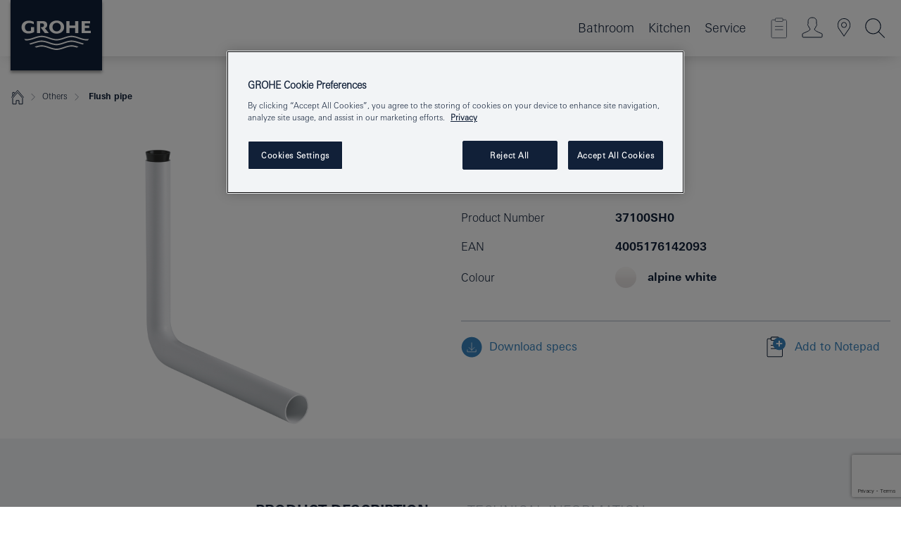

--- FILE ---
content_type: text/html; charset=utf-8
request_url: https://www.google.com/recaptcha/api2/anchor?ar=1&k=6Le3C3UrAAAAAMqT52AHjhKxlnkgCUe1wprtdbPR&co=aHR0cHM6Ly93d3cuZ3JvaGUucGg6NDQz&hl=en&v=PoyoqOPhxBO7pBk68S4YbpHZ&size=invisible&anchor-ms=20000&execute-ms=30000&cb=x1lvc3psemop
body_size: 48715
content:
<!DOCTYPE HTML><html dir="ltr" lang="en"><head><meta http-equiv="Content-Type" content="text/html; charset=UTF-8">
<meta http-equiv="X-UA-Compatible" content="IE=edge">
<title>reCAPTCHA</title>
<style type="text/css">
/* cyrillic-ext */
@font-face {
  font-family: 'Roboto';
  font-style: normal;
  font-weight: 400;
  font-stretch: 100%;
  src: url(//fonts.gstatic.com/s/roboto/v48/KFO7CnqEu92Fr1ME7kSn66aGLdTylUAMa3GUBHMdazTgWw.woff2) format('woff2');
  unicode-range: U+0460-052F, U+1C80-1C8A, U+20B4, U+2DE0-2DFF, U+A640-A69F, U+FE2E-FE2F;
}
/* cyrillic */
@font-face {
  font-family: 'Roboto';
  font-style: normal;
  font-weight: 400;
  font-stretch: 100%;
  src: url(//fonts.gstatic.com/s/roboto/v48/KFO7CnqEu92Fr1ME7kSn66aGLdTylUAMa3iUBHMdazTgWw.woff2) format('woff2');
  unicode-range: U+0301, U+0400-045F, U+0490-0491, U+04B0-04B1, U+2116;
}
/* greek-ext */
@font-face {
  font-family: 'Roboto';
  font-style: normal;
  font-weight: 400;
  font-stretch: 100%;
  src: url(//fonts.gstatic.com/s/roboto/v48/KFO7CnqEu92Fr1ME7kSn66aGLdTylUAMa3CUBHMdazTgWw.woff2) format('woff2');
  unicode-range: U+1F00-1FFF;
}
/* greek */
@font-face {
  font-family: 'Roboto';
  font-style: normal;
  font-weight: 400;
  font-stretch: 100%;
  src: url(//fonts.gstatic.com/s/roboto/v48/KFO7CnqEu92Fr1ME7kSn66aGLdTylUAMa3-UBHMdazTgWw.woff2) format('woff2');
  unicode-range: U+0370-0377, U+037A-037F, U+0384-038A, U+038C, U+038E-03A1, U+03A3-03FF;
}
/* math */
@font-face {
  font-family: 'Roboto';
  font-style: normal;
  font-weight: 400;
  font-stretch: 100%;
  src: url(//fonts.gstatic.com/s/roboto/v48/KFO7CnqEu92Fr1ME7kSn66aGLdTylUAMawCUBHMdazTgWw.woff2) format('woff2');
  unicode-range: U+0302-0303, U+0305, U+0307-0308, U+0310, U+0312, U+0315, U+031A, U+0326-0327, U+032C, U+032F-0330, U+0332-0333, U+0338, U+033A, U+0346, U+034D, U+0391-03A1, U+03A3-03A9, U+03B1-03C9, U+03D1, U+03D5-03D6, U+03F0-03F1, U+03F4-03F5, U+2016-2017, U+2034-2038, U+203C, U+2040, U+2043, U+2047, U+2050, U+2057, U+205F, U+2070-2071, U+2074-208E, U+2090-209C, U+20D0-20DC, U+20E1, U+20E5-20EF, U+2100-2112, U+2114-2115, U+2117-2121, U+2123-214F, U+2190, U+2192, U+2194-21AE, U+21B0-21E5, U+21F1-21F2, U+21F4-2211, U+2213-2214, U+2216-22FF, U+2308-230B, U+2310, U+2319, U+231C-2321, U+2336-237A, U+237C, U+2395, U+239B-23B7, U+23D0, U+23DC-23E1, U+2474-2475, U+25AF, U+25B3, U+25B7, U+25BD, U+25C1, U+25CA, U+25CC, U+25FB, U+266D-266F, U+27C0-27FF, U+2900-2AFF, U+2B0E-2B11, U+2B30-2B4C, U+2BFE, U+3030, U+FF5B, U+FF5D, U+1D400-1D7FF, U+1EE00-1EEFF;
}
/* symbols */
@font-face {
  font-family: 'Roboto';
  font-style: normal;
  font-weight: 400;
  font-stretch: 100%;
  src: url(//fonts.gstatic.com/s/roboto/v48/KFO7CnqEu92Fr1ME7kSn66aGLdTylUAMaxKUBHMdazTgWw.woff2) format('woff2');
  unicode-range: U+0001-000C, U+000E-001F, U+007F-009F, U+20DD-20E0, U+20E2-20E4, U+2150-218F, U+2190, U+2192, U+2194-2199, U+21AF, U+21E6-21F0, U+21F3, U+2218-2219, U+2299, U+22C4-22C6, U+2300-243F, U+2440-244A, U+2460-24FF, U+25A0-27BF, U+2800-28FF, U+2921-2922, U+2981, U+29BF, U+29EB, U+2B00-2BFF, U+4DC0-4DFF, U+FFF9-FFFB, U+10140-1018E, U+10190-1019C, U+101A0, U+101D0-101FD, U+102E0-102FB, U+10E60-10E7E, U+1D2C0-1D2D3, U+1D2E0-1D37F, U+1F000-1F0FF, U+1F100-1F1AD, U+1F1E6-1F1FF, U+1F30D-1F30F, U+1F315, U+1F31C, U+1F31E, U+1F320-1F32C, U+1F336, U+1F378, U+1F37D, U+1F382, U+1F393-1F39F, U+1F3A7-1F3A8, U+1F3AC-1F3AF, U+1F3C2, U+1F3C4-1F3C6, U+1F3CA-1F3CE, U+1F3D4-1F3E0, U+1F3ED, U+1F3F1-1F3F3, U+1F3F5-1F3F7, U+1F408, U+1F415, U+1F41F, U+1F426, U+1F43F, U+1F441-1F442, U+1F444, U+1F446-1F449, U+1F44C-1F44E, U+1F453, U+1F46A, U+1F47D, U+1F4A3, U+1F4B0, U+1F4B3, U+1F4B9, U+1F4BB, U+1F4BF, U+1F4C8-1F4CB, U+1F4D6, U+1F4DA, U+1F4DF, U+1F4E3-1F4E6, U+1F4EA-1F4ED, U+1F4F7, U+1F4F9-1F4FB, U+1F4FD-1F4FE, U+1F503, U+1F507-1F50B, U+1F50D, U+1F512-1F513, U+1F53E-1F54A, U+1F54F-1F5FA, U+1F610, U+1F650-1F67F, U+1F687, U+1F68D, U+1F691, U+1F694, U+1F698, U+1F6AD, U+1F6B2, U+1F6B9-1F6BA, U+1F6BC, U+1F6C6-1F6CF, U+1F6D3-1F6D7, U+1F6E0-1F6EA, U+1F6F0-1F6F3, U+1F6F7-1F6FC, U+1F700-1F7FF, U+1F800-1F80B, U+1F810-1F847, U+1F850-1F859, U+1F860-1F887, U+1F890-1F8AD, U+1F8B0-1F8BB, U+1F8C0-1F8C1, U+1F900-1F90B, U+1F93B, U+1F946, U+1F984, U+1F996, U+1F9E9, U+1FA00-1FA6F, U+1FA70-1FA7C, U+1FA80-1FA89, U+1FA8F-1FAC6, U+1FACE-1FADC, U+1FADF-1FAE9, U+1FAF0-1FAF8, U+1FB00-1FBFF;
}
/* vietnamese */
@font-face {
  font-family: 'Roboto';
  font-style: normal;
  font-weight: 400;
  font-stretch: 100%;
  src: url(//fonts.gstatic.com/s/roboto/v48/KFO7CnqEu92Fr1ME7kSn66aGLdTylUAMa3OUBHMdazTgWw.woff2) format('woff2');
  unicode-range: U+0102-0103, U+0110-0111, U+0128-0129, U+0168-0169, U+01A0-01A1, U+01AF-01B0, U+0300-0301, U+0303-0304, U+0308-0309, U+0323, U+0329, U+1EA0-1EF9, U+20AB;
}
/* latin-ext */
@font-face {
  font-family: 'Roboto';
  font-style: normal;
  font-weight: 400;
  font-stretch: 100%;
  src: url(//fonts.gstatic.com/s/roboto/v48/KFO7CnqEu92Fr1ME7kSn66aGLdTylUAMa3KUBHMdazTgWw.woff2) format('woff2');
  unicode-range: U+0100-02BA, U+02BD-02C5, U+02C7-02CC, U+02CE-02D7, U+02DD-02FF, U+0304, U+0308, U+0329, U+1D00-1DBF, U+1E00-1E9F, U+1EF2-1EFF, U+2020, U+20A0-20AB, U+20AD-20C0, U+2113, U+2C60-2C7F, U+A720-A7FF;
}
/* latin */
@font-face {
  font-family: 'Roboto';
  font-style: normal;
  font-weight: 400;
  font-stretch: 100%;
  src: url(//fonts.gstatic.com/s/roboto/v48/KFO7CnqEu92Fr1ME7kSn66aGLdTylUAMa3yUBHMdazQ.woff2) format('woff2');
  unicode-range: U+0000-00FF, U+0131, U+0152-0153, U+02BB-02BC, U+02C6, U+02DA, U+02DC, U+0304, U+0308, U+0329, U+2000-206F, U+20AC, U+2122, U+2191, U+2193, U+2212, U+2215, U+FEFF, U+FFFD;
}
/* cyrillic-ext */
@font-face {
  font-family: 'Roboto';
  font-style: normal;
  font-weight: 500;
  font-stretch: 100%;
  src: url(//fonts.gstatic.com/s/roboto/v48/KFO7CnqEu92Fr1ME7kSn66aGLdTylUAMa3GUBHMdazTgWw.woff2) format('woff2');
  unicode-range: U+0460-052F, U+1C80-1C8A, U+20B4, U+2DE0-2DFF, U+A640-A69F, U+FE2E-FE2F;
}
/* cyrillic */
@font-face {
  font-family: 'Roboto';
  font-style: normal;
  font-weight: 500;
  font-stretch: 100%;
  src: url(//fonts.gstatic.com/s/roboto/v48/KFO7CnqEu92Fr1ME7kSn66aGLdTylUAMa3iUBHMdazTgWw.woff2) format('woff2');
  unicode-range: U+0301, U+0400-045F, U+0490-0491, U+04B0-04B1, U+2116;
}
/* greek-ext */
@font-face {
  font-family: 'Roboto';
  font-style: normal;
  font-weight: 500;
  font-stretch: 100%;
  src: url(//fonts.gstatic.com/s/roboto/v48/KFO7CnqEu92Fr1ME7kSn66aGLdTylUAMa3CUBHMdazTgWw.woff2) format('woff2');
  unicode-range: U+1F00-1FFF;
}
/* greek */
@font-face {
  font-family: 'Roboto';
  font-style: normal;
  font-weight: 500;
  font-stretch: 100%;
  src: url(//fonts.gstatic.com/s/roboto/v48/KFO7CnqEu92Fr1ME7kSn66aGLdTylUAMa3-UBHMdazTgWw.woff2) format('woff2');
  unicode-range: U+0370-0377, U+037A-037F, U+0384-038A, U+038C, U+038E-03A1, U+03A3-03FF;
}
/* math */
@font-face {
  font-family: 'Roboto';
  font-style: normal;
  font-weight: 500;
  font-stretch: 100%;
  src: url(//fonts.gstatic.com/s/roboto/v48/KFO7CnqEu92Fr1ME7kSn66aGLdTylUAMawCUBHMdazTgWw.woff2) format('woff2');
  unicode-range: U+0302-0303, U+0305, U+0307-0308, U+0310, U+0312, U+0315, U+031A, U+0326-0327, U+032C, U+032F-0330, U+0332-0333, U+0338, U+033A, U+0346, U+034D, U+0391-03A1, U+03A3-03A9, U+03B1-03C9, U+03D1, U+03D5-03D6, U+03F0-03F1, U+03F4-03F5, U+2016-2017, U+2034-2038, U+203C, U+2040, U+2043, U+2047, U+2050, U+2057, U+205F, U+2070-2071, U+2074-208E, U+2090-209C, U+20D0-20DC, U+20E1, U+20E5-20EF, U+2100-2112, U+2114-2115, U+2117-2121, U+2123-214F, U+2190, U+2192, U+2194-21AE, U+21B0-21E5, U+21F1-21F2, U+21F4-2211, U+2213-2214, U+2216-22FF, U+2308-230B, U+2310, U+2319, U+231C-2321, U+2336-237A, U+237C, U+2395, U+239B-23B7, U+23D0, U+23DC-23E1, U+2474-2475, U+25AF, U+25B3, U+25B7, U+25BD, U+25C1, U+25CA, U+25CC, U+25FB, U+266D-266F, U+27C0-27FF, U+2900-2AFF, U+2B0E-2B11, U+2B30-2B4C, U+2BFE, U+3030, U+FF5B, U+FF5D, U+1D400-1D7FF, U+1EE00-1EEFF;
}
/* symbols */
@font-face {
  font-family: 'Roboto';
  font-style: normal;
  font-weight: 500;
  font-stretch: 100%;
  src: url(//fonts.gstatic.com/s/roboto/v48/KFO7CnqEu92Fr1ME7kSn66aGLdTylUAMaxKUBHMdazTgWw.woff2) format('woff2');
  unicode-range: U+0001-000C, U+000E-001F, U+007F-009F, U+20DD-20E0, U+20E2-20E4, U+2150-218F, U+2190, U+2192, U+2194-2199, U+21AF, U+21E6-21F0, U+21F3, U+2218-2219, U+2299, U+22C4-22C6, U+2300-243F, U+2440-244A, U+2460-24FF, U+25A0-27BF, U+2800-28FF, U+2921-2922, U+2981, U+29BF, U+29EB, U+2B00-2BFF, U+4DC0-4DFF, U+FFF9-FFFB, U+10140-1018E, U+10190-1019C, U+101A0, U+101D0-101FD, U+102E0-102FB, U+10E60-10E7E, U+1D2C0-1D2D3, U+1D2E0-1D37F, U+1F000-1F0FF, U+1F100-1F1AD, U+1F1E6-1F1FF, U+1F30D-1F30F, U+1F315, U+1F31C, U+1F31E, U+1F320-1F32C, U+1F336, U+1F378, U+1F37D, U+1F382, U+1F393-1F39F, U+1F3A7-1F3A8, U+1F3AC-1F3AF, U+1F3C2, U+1F3C4-1F3C6, U+1F3CA-1F3CE, U+1F3D4-1F3E0, U+1F3ED, U+1F3F1-1F3F3, U+1F3F5-1F3F7, U+1F408, U+1F415, U+1F41F, U+1F426, U+1F43F, U+1F441-1F442, U+1F444, U+1F446-1F449, U+1F44C-1F44E, U+1F453, U+1F46A, U+1F47D, U+1F4A3, U+1F4B0, U+1F4B3, U+1F4B9, U+1F4BB, U+1F4BF, U+1F4C8-1F4CB, U+1F4D6, U+1F4DA, U+1F4DF, U+1F4E3-1F4E6, U+1F4EA-1F4ED, U+1F4F7, U+1F4F9-1F4FB, U+1F4FD-1F4FE, U+1F503, U+1F507-1F50B, U+1F50D, U+1F512-1F513, U+1F53E-1F54A, U+1F54F-1F5FA, U+1F610, U+1F650-1F67F, U+1F687, U+1F68D, U+1F691, U+1F694, U+1F698, U+1F6AD, U+1F6B2, U+1F6B9-1F6BA, U+1F6BC, U+1F6C6-1F6CF, U+1F6D3-1F6D7, U+1F6E0-1F6EA, U+1F6F0-1F6F3, U+1F6F7-1F6FC, U+1F700-1F7FF, U+1F800-1F80B, U+1F810-1F847, U+1F850-1F859, U+1F860-1F887, U+1F890-1F8AD, U+1F8B0-1F8BB, U+1F8C0-1F8C1, U+1F900-1F90B, U+1F93B, U+1F946, U+1F984, U+1F996, U+1F9E9, U+1FA00-1FA6F, U+1FA70-1FA7C, U+1FA80-1FA89, U+1FA8F-1FAC6, U+1FACE-1FADC, U+1FADF-1FAE9, U+1FAF0-1FAF8, U+1FB00-1FBFF;
}
/* vietnamese */
@font-face {
  font-family: 'Roboto';
  font-style: normal;
  font-weight: 500;
  font-stretch: 100%;
  src: url(//fonts.gstatic.com/s/roboto/v48/KFO7CnqEu92Fr1ME7kSn66aGLdTylUAMa3OUBHMdazTgWw.woff2) format('woff2');
  unicode-range: U+0102-0103, U+0110-0111, U+0128-0129, U+0168-0169, U+01A0-01A1, U+01AF-01B0, U+0300-0301, U+0303-0304, U+0308-0309, U+0323, U+0329, U+1EA0-1EF9, U+20AB;
}
/* latin-ext */
@font-face {
  font-family: 'Roboto';
  font-style: normal;
  font-weight: 500;
  font-stretch: 100%;
  src: url(//fonts.gstatic.com/s/roboto/v48/KFO7CnqEu92Fr1ME7kSn66aGLdTylUAMa3KUBHMdazTgWw.woff2) format('woff2');
  unicode-range: U+0100-02BA, U+02BD-02C5, U+02C7-02CC, U+02CE-02D7, U+02DD-02FF, U+0304, U+0308, U+0329, U+1D00-1DBF, U+1E00-1E9F, U+1EF2-1EFF, U+2020, U+20A0-20AB, U+20AD-20C0, U+2113, U+2C60-2C7F, U+A720-A7FF;
}
/* latin */
@font-face {
  font-family: 'Roboto';
  font-style: normal;
  font-weight: 500;
  font-stretch: 100%;
  src: url(//fonts.gstatic.com/s/roboto/v48/KFO7CnqEu92Fr1ME7kSn66aGLdTylUAMa3yUBHMdazQ.woff2) format('woff2');
  unicode-range: U+0000-00FF, U+0131, U+0152-0153, U+02BB-02BC, U+02C6, U+02DA, U+02DC, U+0304, U+0308, U+0329, U+2000-206F, U+20AC, U+2122, U+2191, U+2193, U+2212, U+2215, U+FEFF, U+FFFD;
}
/* cyrillic-ext */
@font-face {
  font-family: 'Roboto';
  font-style: normal;
  font-weight: 900;
  font-stretch: 100%;
  src: url(//fonts.gstatic.com/s/roboto/v48/KFO7CnqEu92Fr1ME7kSn66aGLdTylUAMa3GUBHMdazTgWw.woff2) format('woff2');
  unicode-range: U+0460-052F, U+1C80-1C8A, U+20B4, U+2DE0-2DFF, U+A640-A69F, U+FE2E-FE2F;
}
/* cyrillic */
@font-face {
  font-family: 'Roboto';
  font-style: normal;
  font-weight: 900;
  font-stretch: 100%;
  src: url(//fonts.gstatic.com/s/roboto/v48/KFO7CnqEu92Fr1ME7kSn66aGLdTylUAMa3iUBHMdazTgWw.woff2) format('woff2');
  unicode-range: U+0301, U+0400-045F, U+0490-0491, U+04B0-04B1, U+2116;
}
/* greek-ext */
@font-face {
  font-family: 'Roboto';
  font-style: normal;
  font-weight: 900;
  font-stretch: 100%;
  src: url(//fonts.gstatic.com/s/roboto/v48/KFO7CnqEu92Fr1ME7kSn66aGLdTylUAMa3CUBHMdazTgWw.woff2) format('woff2');
  unicode-range: U+1F00-1FFF;
}
/* greek */
@font-face {
  font-family: 'Roboto';
  font-style: normal;
  font-weight: 900;
  font-stretch: 100%;
  src: url(//fonts.gstatic.com/s/roboto/v48/KFO7CnqEu92Fr1ME7kSn66aGLdTylUAMa3-UBHMdazTgWw.woff2) format('woff2');
  unicode-range: U+0370-0377, U+037A-037F, U+0384-038A, U+038C, U+038E-03A1, U+03A3-03FF;
}
/* math */
@font-face {
  font-family: 'Roboto';
  font-style: normal;
  font-weight: 900;
  font-stretch: 100%;
  src: url(//fonts.gstatic.com/s/roboto/v48/KFO7CnqEu92Fr1ME7kSn66aGLdTylUAMawCUBHMdazTgWw.woff2) format('woff2');
  unicode-range: U+0302-0303, U+0305, U+0307-0308, U+0310, U+0312, U+0315, U+031A, U+0326-0327, U+032C, U+032F-0330, U+0332-0333, U+0338, U+033A, U+0346, U+034D, U+0391-03A1, U+03A3-03A9, U+03B1-03C9, U+03D1, U+03D5-03D6, U+03F0-03F1, U+03F4-03F5, U+2016-2017, U+2034-2038, U+203C, U+2040, U+2043, U+2047, U+2050, U+2057, U+205F, U+2070-2071, U+2074-208E, U+2090-209C, U+20D0-20DC, U+20E1, U+20E5-20EF, U+2100-2112, U+2114-2115, U+2117-2121, U+2123-214F, U+2190, U+2192, U+2194-21AE, U+21B0-21E5, U+21F1-21F2, U+21F4-2211, U+2213-2214, U+2216-22FF, U+2308-230B, U+2310, U+2319, U+231C-2321, U+2336-237A, U+237C, U+2395, U+239B-23B7, U+23D0, U+23DC-23E1, U+2474-2475, U+25AF, U+25B3, U+25B7, U+25BD, U+25C1, U+25CA, U+25CC, U+25FB, U+266D-266F, U+27C0-27FF, U+2900-2AFF, U+2B0E-2B11, U+2B30-2B4C, U+2BFE, U+3030, U+FF5B, U+FF5D, U+1D400-1D7FF, U+1EE00-1EEFF;
}
/* symbols */
@font-face {
  font-family: 'Roboto';
  font-style: normal;
  font-weight: 900;
  font-stretch: 100%;
  src: url(//fonts.gstatic.com/s/roboto/v48/KFO7CnqEu92Fr1ME7kSn66aGLdTylUAMaxKUBHMdazTgWw.woff2) format('woff2');
  unicode-range: U+0001-000C, U+000E-001F, U+007F-009F, U+20DD-20E0, U+20E2-20E4, U+2150-218F, U+2190, U+2192, U+2194-2199, U+21AF, U+21E6-21F0, U+21F3, U+2218-2219, U+2299, U+22C4-22C6, U+2300-243F, U+2440-244A, U+2460-24FF, U+25A0-27BF, U+2800-28FF, U+2921-2922, U+2981, U+29BF, U+29EB, U+2B00-2BFF, U+4DC0-4DFF, U+FFF9-FFFB, U+10140-1018E, U+10190-1019C, U+101A0, U+101D0-101FD, U+102E0-102FB, U+10E60-10E7E, U+1D2C0-1D2D3, U+1D2E0-1D37F, U+1F000-1F0FF, U+1F100-1F1AD, U+1F1E6-1F1FF, U+1F30D-1F30F, U+1F315, U+1F31C, U+1F31E, U+1F320-1F32C, U+1F336, U+1F378, U+1F37D, U+1F382, U+1F393-1F39F, U+1F3A7-1F3A8, U+1F3AC-1F3AF, U+1F3C2, U+1F3C4-1F3C6, U+1F3CA-1F3CE, U+1F3D4-1F3E0, U+1F3ED, U+1F3F1-1F3F3, U+1F3F5-1F3F7, U+1F408, U+1F415, U+1F41F, U+1F426, U+1F43F, U+1F441-1F442, U+1F444, U+1F446-1F449, U+1F44C-1F44E, U+1F453, U+1F46A, U+1F47D, U+1F4A3, U+1F4B0, U+1F4B3, U+1F4B9, U+1F4BB, U+1F4BF, U+1F4C8-1F4CB, U+1F4D6, U+1F4DA, U+1F4DF, U+1F4E3-1F4E6, U+1F4EA-1F4ED, U+1F4F7, U+1F4F9-1F4FB, U+1F4FD-1F4FE, U+1F503, U+1F507-1F50B, U+1F50D, U+1F512-1F513, U+1F53E-1F54A, U+1F54F-1F5FA, U+1F610, U+1F650-1F67F, U+1F687, U+1F68D, U+1F691, U+1F694, U+1F698, U+1F6AD, U+1F6B2, U+1F6B9-1F6BA, U+1F6BC, U+1F6C6-1F6CF, U+1F6D3-1F6D7, U+1F6E0-1F6EA, U+1F6F0-1F6F3, U+1F6F7-1F6FC, U+1F700-1F7FF, U+1F800-1F80B, U+1F810-1F847, U+1F850-1F859, U+1F860-1F887, U+1F890-1F8AD, U+1F8B0-1F8BB, U+1F8C0-1F8C1, U+1F900-1F90B, U+1F93B, U+1F946, U+1F984, U+1F996, U+1F9E9, U+1FA00-1FA6F, U+1FA70-1FA7C, U+1FA80-1FA89, U+1FA8F-1FAC6, U+1FACE-1FADC, U+1FADF-1FAE9, U+1FAF0-1FAF8, U+1FB00-1FBFF;
}
/* vietnamese */
@font-face {
  font-family: 'Roboto';
  font-style: normal;
  font-weight: 900;
  font-stretch: 100%;
  src: url(//fonts.gstatic.com/s/roboto/v48/KFO7CnqEu92Fr1ME7kSn66aGLdTylUAMa3OUBHMdazTgWw.woff2) format('woff2');
  unicode-range: U+0102-0103, U+0110-0111, U+0128-0129, U+0168-0169, U+01A0-01A1, U+01AF-01B0, U+0300-0301, U+0303-0304, U+0308-0309, U+0323, U+0329, U+1EA0-1EF9, U+20AB;
}
/* latin-ext */
@font-face {
  font-family: 'Roboto';
  font-style: normal;
  font-weight: 900;
  font-stretch: 100%;
  src: url(//fonts.gstatic.com/s/roboto/v48/KFO7CnqEu92Fr1ME7kSn66aGLdTylUAMa3KUBHMdazTgWw.woff2) format('woff2');
  unicode-range: U+0100-02BA, U+02BD-02C5, U+02C7-02CC, U+02CE-02D7, U+02DD-02FF, U+0304, U+0308, U+0329, U+1D00-1DBF, U+1E00-1E9F, U+1EF2-1EFF, U+2020, U+20A0-20AB, U+20AD-20C0, U+2113, U+2C60-2C7F, U+A720-A7FF;
}
/* latin */
@font-face {
  font-family: 'Roboto';
  font-style: normal;
  font-weight: 900;
  font-stretch: 100%;
  src: url(//fonts.gstatic.com/s/roboto/v48/KFO7CnqEu92Fr1ME7kSn66aGLdTylUAMa3yUBHMdazQ.woff2) format('woff2');
  unicode-range: U+0000-00FF, U+0131, U+0152-0153, U+02BB-02BC, U+02C6, U+02DA, U+02DC, U+0304, U+0308, U+0329, U+2000-206F, U+20AC, U+2122, U+2191, U+2193, U+2212, U+2215, U+FEFF, U+FFFD;
}

</style>
<link rel="stylesheet" type="text/css" href="https://www.gstatic.com/recaptcha/releases/PoyoqOPhxBO7pBk68S4YbpHZ/styles__ltr.css">
<script nonce="bFMx5cxYPgnB6DnChemnHQ" type="text/javascript">window['__recaptcha_api'] = 'https://www.google.com/recaptcha/api2/';</script>
<script type="text/javascript" src="https://www.gstatic.com/recaptcha/releases/PoyoqOPhxBO7pBk68S4YbpHZ/recaptcha__en.js" nonce="bFMx5cxYPgnB6DnChemnHQ">
      
    </script></head>
<body><div id="rc-anchor-alert" class="rc-anchor-alert"></div>
<input type="hidden" id="recaptcha-token" value="[base64]">
<script type="text/javascript" nonce="bFMx5cxYPgnB6DnChemnHQ">
      recaptcha.anchor.Main.init("[\x22ainput\x22,[\x22bgdata\x22,\x22\x22,\[base64]/[base64]/bmV3IFpbdF0obVswXSk6Sz09Mj9uZXcgWlt0XShtWzBdLG1bMV0pOks9PTM/bmV3IFpbdF0obVswXSxtWzFdLG1bMl0pOks9PTQ/[base64]/[base64]/[base64]/[base64]/[base64]/[base64]/[base64]/[base64]/[base64]/[base64]/[base64]/[base64]/[base64]/[base64]\\u003d\\u003d\x22,\[base64]\\u003d\\u003d\x22,\[base64]/DnlVOccKzw5nDgMOPBcK4w5plG0EFDcO/wp/CpS7DpD7CgcO4eUN+wo4NwpZNXcKsegrCmMOOw77CkAHCp0pCw4nDjknDrx7CgRVDwpvDr8Oowpgsw6kFXcKyKGrCkMKqAMOhwrTDqQkQwqLDoMKBAQ8mRMOhHHYNQMOkT3XDl8Kvw5vDrGtBNQoOw4/CqsOZw4RRwrPDnlrCpyh/w7zCkQlQwrgyXCUlY0XCk8K/w6nCv8Kuw7IAJjHCpxRqwolhPcKxc8K1wqjCqhQFTTrCi27Dh10Jw6kOw7PDqCtacntRDsKgw4pMw6hSwrIYw4fDlyDCrQbCvMKKwq/Dhyg/ZsKwwrvDjxkvfMO7w47DiMKXw6vDokfCgVNUcsOfFcKnAcKLw4fDn8KJNRl4wpzCnMO/dmwXKcKRAQHCvWg4wr5CUW5CaMOhW0PDk03Cs8OCFsOVeDLClFIfecKscsKqw4LCrlZmf8OSwpLCoMK0w6fDnh1jw6JwPcOGw44XOE3Dox1gCXJLw6ccwpQVWcOEKjd/[base64]/[base64]/[base64]/DqXDCmUlSw4IKK8K9P8OsfDkLwqHCnADDiMOQM0TDtUtjwojDpcKGwqA2IcOuVQDCi8KoYUrCtmVEZMOiAsOCw5XChMOATsOfbcOpM3pnwrrCosKVwoHDscKLLz/Cv8OZw5J2F8Kow7bDs8KJwoBXFjjCrcKVCT1lVhTDrMOSw5DCl8KQbUkvbsO9GsOOw4AewoMGIVLDrMOrwpgbwp/CkDfDnkDCrsKUQMK4PBZ7I8KDwotdw63Cg23CisO7I8KAQTjCkcKSXMKawokgQApFUQAwG8OVJGzDrcOsRcOfwr3Dh8O2FcKHw7NKw5jDncKlw6kKwosyMcOFdw4/[base64]/DssKFYgIQP8Kbw6HDlWhaw47DiE/[base64]/[base64]/EQTCggXCqMKkw5wlwprClsKBZTZPIH1PwpHCgUlHbQjCrUQtwr/DscKnw6k7BMOSw6V6wogAwpFGanPCiMKhwrMpVcOPwoFxW8KUwoI8wrHCkh48GcOdwozCoMOow7Zmwp/DoTDDkFgcIxY8GmHCosKmw6hte0cVw5bDlcKfwqjCij7Ch8K4eFY/wqrDvnEvFsKQwpjDoMOjX8OhAsOPwqjDj0tnMVzDpzPDs8ObwpTDrXvCq8KSAj/Cq8Odw5soVSrCmzbCt17CpwbCnXIzw5XDtUxjQgEccMKJQD0PeX7DjcKuWXdVcMOJEMK4wqMSwrIST8K7Piw/wovCmcOyARDDn8OJJMOvw4wOwrYqYn4Ew4zCnkjDpxduw4dRw44EMMOyw4dLcwvCqMKZZlo5w5vDtcKNw5DDjsOtwqLDr1XDgzLCg1/Du3LDhsKfclXChHgcBsKdw55VwrLCuW/DiMO6FmnDpgXDjcOoX8O/[base64]/wq8cY8Osw68Iwql4ScOUSA/Di8Opw6QEw4HCvsOOEMKuwoxgR8KSZ3LDpTrCq37CmFRRwogCUCtoPAPDujg1EsOfw4JPw4bCkcKMwrfChXQhLMOJaMOYXF5eDMOrw6YYwpLCqDx8wpsfwq9lwrTCsxxJJztqN8KUwpzCsR7CtcKZwrfChh7DtmbDiGRBw6zDlWEGwqbDrAFaXMO/[base64]/DlcO+f8KqwqfDnMKeMsKeVsOgLALDjcOpw6nDijVrwonCrcKdFcOKw408V8Kpw7TDoRgHO2Elw7M7QSTChndiwqPDk8KRwrwVw5zCisONwp/CtsKAPFjCiHXCtiHDm8Kow5hkZsOedsKkwrJrEyvCgU/Cr1czwph9PDnCh8KGwpnDsAwDXyJewroUw71hwr1LEg3DkH7DoGFRwqBXw6cBw6kiw4/DunTCgcKcwpvDtsO2fi40wozDmhbDlcKnwoXCnQDCu3M2X0t0w5HDlknDqh9XN8ORS8Oxw7QvP8OLw5TDrcKbFcOsFXxtGQA6SsKkc8K1wrx4E2XCisOvw6cKLD0Iw6o8U0rCoG/DmVY3w7bDi8KHKyvCjQMSU8O2JMOgw5zDkDsiw4FRw5vDkxp+K8OwwqTCqcOuwrnCusKVwrBlPMKfwokxwrLDil5edEErKMKowpHCrsOqw5nCgMKLE1wCcXlbEcOMwpFuw7tNwp/Dv8OQwobCg2Rew6dBw4LDocOvw43CsMK/JS4/wpI0IyEnwr3DmyVjw5l0wo/DmsO3wpRXOjMQUMO5wqtVwpkLRx9+VMO3w7IfTlceWU7Ci3fDjBslw5vChF7DvcKxJGRyVMK3wqbDuDrCuh4/VxvDj8Kww4I9wpVvE8KOw7XDlsKnwqzDhcOgwpzCjcK5BsO1wojCgQXCjMOYwrlZVMKzeFhkwpTDicOWw6/CvlrCnkZhw7jCvn86w6QAw47DjMO/LzHDhMKYwoEQwrPCrVMrZQrCmlXDv8KAw5/ChcKZBsKRw4dvHcOyw4nCtsO3WDfCk1bCi0B/wrnDuQbClsKPCi1BDU3CocOBW8KgXgnCh2rCiMOVwpMVwonChiHDlGp7w4zDikfCvmvCncOjYcOMwqvCgwRLPkXDhDQsH8OxPcOMd3R1MGPDl1w/S1bCkGV6w5lpwpHCj8OaccOvwrTCmMOcwrLCnnZ1M8KEbUXChQY1w7TClcKYSyAOdsKAw6U2w5QrVzfDvsO3QMO/RkDCoR3DocKaw4V5E1wPa35Lw7R1wqBUwr/[base64]/Cg8K4fcOEwp3Dh38Fw77ClVbDqMKOZ8KfKMODwp0xWMKiCMKkw7IqasOMw6/[base64]/[base64]/DuhtMNgEgw7nDgMKbRVvCrcOOw5fCqRzDuVjDuRHCqhIywpvCk8K2w6TDqg82Vmt3wrxnesOJwpYTwqrDpRLDgBLDhXJdUALClsKHw43Ds8ONZyDDh2TCsmvCuj3Ck8KxHsKfCsOuwrtTLsKBw6hQT8Kpwo4fO8O0w6pAXGwqSEvDq8O5Cw/DlyHDj2vChTDCuhQyMsKOOlcLw6XDm8Ozw6p8wpMPG8OGBW7DoDjCrsKAw5BPGEXCg8OEwpdnMsOcwofDs8KIU8OLwo3DgzU5wozDjXp8PcO/wojCmMOOGsKGIsOPwpUTesKNw7wHeMO7wrbDsjrCmsKbKGnCpMKrfMOOKMOVw7bDkcOWcADDvMO+wpLCh8OSccKwwoXDmsOdw7FVwqI/KzdCw4EXalVteT3DpCLDicOqHMOAIcOEwoVIWMOFTMONw4wIwq3Dj8KzwqjDtVHDmcOEd8OzPhRJZDzDgsOEBsOpw6zDmcKow5Z9w7PDtyALDkLCkQoSGEEKNg9Aw4k4EMOjwoRgDEbCrD7DisOJwo93w6ExGsKtaH/DjwYydsKrfx57w6nCqcOXNsKwQyZ/wq5yVVPCmcOjPyDDuwRkworCisK5wrEqw4PDisK1QsOZVQPDrEnCgcKXw7PCnXoCw57DjcOOwojCkgsnwqhcw4glWcKOB8KFwq7DhUJGw7oywofDqwYNwqjDmMKTCQTDkcKLKsOJDkUNPW3DjXY/wrrCosOkasOxw7vCgMKNWCo+w7F7wo0XdsOrGcKtMzQYLcOyUWA4woEMDcOEw4nCk1NKTcKOZcKXdsKjw7cCwqQ0wojCl8K3w7nDuzNLRDbCqMKvw7V1w4gUIzTCjxLDocOLEzvDpcKFwprCv8K2w6/CsBsyWFgGw4tDw6/[base64]/w47DisK/L8OaTcK7w6IZwojDkcKwZ8O/[base64]/CgDBuw502wrXCmUowYsOqTmw2w5EGIMOYw7MowqEdaMOaU8Krw51DKFTDgRnCuMOWDMOZMsOQAsKDwoXDk8Kjwp4Aw7XDi2wxw77DjRPDqUhOw6goL8ORKi/CgcO8wrzDj8OxQ8KpEsKTMW0Nw7RAwopVEsOpw6HDiGnCpgRnK8K2AsKxwrLCqsKMwqTCocOuwr/CqsKEUsOoZQENB8K1NXrCl8OJw6o+eD4ICmbDhMKvw5zDhj1aw61mw6kMZgHCj8O3w5TChMK6wol6HcOawobDgUnDucKJXR5Xwp/Dqk4pBcK3w4Yew7kwecKeZ0NkQkprw7pcwpzCriQRw57CscK1AGPCl8K8w7/CpcO8wo/Cv8Kqwo1Bwplaw7HDoUhCwqfDp10Cw7DDtcKIwqxFw6XCnBovwprCpHzClsKowokIw6AqcsOZOi9MwrLDhiPCoFLDl3nDh0nDocKjNF1+woskw4TCiznDj8O2w4kuwqNyccKlwq3DgsKTw7fCoCEzwprDqsO+MDYbwoLCqAt3d2xTw7bClwg/[base64]/[base64]/DjFZkH8K1XsKjGcK2XSh3McOyW8Oqw4ptWCXCi0jDjsKBY1kaJUVuwroGY8K0w71nw6bCqUFJw7DDtj7DosOOw6nDrgTCljnClx5zwrTDgyoKasO8OxjCoiHDsMKiw7o8Eilww7gIK8OjWcK/JFwkGxjCtnnCqcKABcOcK8KTdGDCh8OyScONamfCrzPDgMOIC8ONwpLDlhUyTSMdwpTDnsK0w6vCuMKVw57CtcKoPAArwr7CuWXDlcK3w6kNR2/DvsOrbHg4wrDCo8KUwpsiw7/Co24ww7Uow7RhR03ClzYgw5PCh8KsM8KCwpNEflR9OjrDlMKANn3CmsOoAnhbwrzCi1QWw4jDosOqWMOVwpvChcOVUEEOAsOqwpobdcORLHsFOMOkw5bCscOYw7fCj8KqLsK6wrwKEcKawr/[base64]/CkcKcV8KdwohjDsOSw7TCoEApX8O/[base64]/DmsOhJQzCrsOvbTDCnG09woXDrxTDm2QLw7plYMO4dm1+w4PCp8Kiw4DDr8Knw6jDkmVQH8K0w5TCn8KxHmZYw5bDj05XwprDsmtUw4PDtsKHE0jDvDLCr8Ktehp6w6rDt8Kww7N2wqjCrcOYwoJJw7fCtsK7DlN/TQdKbMKLw6nDsWguw5BSBFjDgcKsb8OHPsKkRiFCw4TDkUJow6/DkgnDrcK1w4BsaMOywrtAZsK7TMKKw4AOw5jDqcKLRyfCtcKAw67Dp8OfwrfCusObTD4aw44xV3HCr8KLwrjCo8Oew7XCisOwwpDCmC7Dik19wrHDusKpGgpfQQvDjydCwpPCn8KWw5jDjXDCpMOow6Nhw5LDlsKIw59WY8KawofCog/DlzbDiVFxfg3CiX4zayA5wr9sLsOhVDwkcQjDmMOKw7dzw6AFw4nDoh7DjmHDrMK+worCsMK3wo8wN8OzV8KvFnR/DsKWw4fCuyVmOE3DtcKqdkDCtcKvwowrw5TCijLCjTLClgzCm0vCucOmVMKaccOSFMOGJsKvFjMdwpIPwqteVcOsL8O+Jiw9wrbCmsKYwobDmjhow6svw5XCtcK6wpYES8Kww6XDqzTCj2DDs8K2w7dHHcKLwqonw4DDjsKGwrHCtQ3CmhJYNMOSwrB/TMKHOsKvTWpzRm4iw43DpcK3EWg4T8K9wq0+w5Zuw5cQZTtHe24VH8KAN8OBwp7DisOewonCsXjCpsORX8K9EcKfKcKtw47DnMKvw7LCpBDChAErJ39mV1zDtMOpGsONcsKMIsKdwp4yO0JxX2fCmD/[base64]/Dqzlww70aw6VpwrleJF0UwoUhw61obyRkM2vDpHXClMOAJ2Q3wocaHw/CnkFlf8K5FcKzw7LCvSzCvMKRwrLCqsOVR8OMVRDCpy9hw5PDgmLDk8OYw6c5wqbDtcO5GiHDtggew5XDtwZIXhLCqMOCwqcZw5/[base64]/w6FDwrbCg29DQxvCl8OAACkOw4nCtcKoBSBRwqPCgjbCgB0iMR7CqWsKOQ/CgHTCpTkAFFvDjcOHw4zCkUzCg3QPBcOaw6s6BcO/wqkHw7XCpcO0aiRmwqbCkGHCgDXDi3HDjhYrVsOKPcOpwqk4w6zChgtqwojCpcKMw77Cmi7CoDRiFTjCvcKhw58oPWtOLMKbw4DDjDXDlhRjdUPDkMKqw4TClsOzHMOQw7XCu3UqwppsJWFpAWrDjsOkUcKDw6Iew4DDlQ/Cm1DDs0JYU8Kta1JzQ3BxCMKdBsOaw7rDuT/CiMKqw7Vewq7DtjDDkMOJc8KUBMOmBFluVE4mw5A2bnzChcO1cEc8w6zDgzhAF8KoWRLDkzjDkzQIPMOcYirDjMOxw4XDgW88w5DDiig2FcO3BmU9QHDCqMKAwrhqRW/Dt8OuwoPDhsO4w5Inw5bDrcOXw7TCiGXCssKbw6zDpTfCv8Ktw6HDkcO1MGPDrcKZOcOKw5cybMOgGsOuT8KsAXpWwpZiccKsNWrDq0DDuVHCs8O4ej/CimXCu8OnwqLCmmDCh8OKw6obDWx6wqBvw79FwpfCi8KHCcOkLMKBfDbCv8KmEcOecz4Rw5bDgMOtw7jDk8KFw6/CmMKOwpxQw5zCm8ODUMKxacO4w5IRw7AZwr97PTDDq8ObN8OYw5QJw5Bnwp87GwpMw5ZcwrddCsOPLkNHw7LDn8Ksw67Cr8K3fV/[base64]/DlcKdYsO4woLDtURWPkDDhcK1wp/Cj1TDuFgQw6xNNU/CgcKfwqA9BcOSd8K+HH9pw5LDhHgOw78aXnvDicOYGDcXwqxHw57DpMO7w5Acw63Ct8OIYsO/[base64]/DQvDu2jCkMOIw7DCuktKPMKGw6/DniA4LFbDvDZOw74zUMOow5dsAWfDvcKrCSJpw6hSUsO+w5bDoMKsB8KBasKvw4zDvsK/QhpKwqsFf8KRdcOYwqXDlWnDqMOfw5nCtSoNccOePTfCoBtLw51BX0p+wrfCjW9Fw6/Cn8O8wpI3A8OhwqnDhcOlAMOlwrHCisORwr7CnGzDqEVLWUzDocKvVlxuwrDCvsOKwpttwrvCicOOwpnDlFNkCHUwwpM7wp7CmAInw5Jgw78iw7HDk8OaeMKeNsONw4/CssOJwojCu1Raw5rCtsKNRy4KG8KvBhzCpizDjx/Dm8KXXMK+woLDhcOdUk7ChsK0w7chOcK9w6bDumHCmcK0HU3Dk1nCsgDDv2/DjMOYw49Qw7HCuzvCmFoowrMAw4N0OMKGfsOgw7NywqFTwq/CmQ7DqE0vw43DgQvCrALDnBkKwrzDm8KYw7gETgPDpAPCksKew58gw4zDmsKSwpbCvEXCoMOOw6fDkcOvw7AdExDCsC3CuAEEMnPDoUN4w4wyw43CpyLClEXDr8OqwoDCvCoHwpTCv8KowqUUbMOIwp4UGXXDmH4AQMKqw7AOw4zClcOxwrvDgsOOAjfDmMKhwo/DtR3DosKgZcKcw5rCrMOdwq7CpREzA8KSVjZqwrlWwp1mwqwZw6Rgw6bDnkQXCMO4wql6w6FQLnUjw4rDvj3Dj8KKwpzCgCDDsMOdw6vCrMOWYFRvJ1ZWGE4FFsO3woPDn8K/[base64]/ChCpVScOjwqXDpMKjw6fCpX5THHnCjMOHXmlzV8KRGAnCo13ChcOkdVrCrBgROnjDujrCksO4woPDncOCJWPCtyULwqTDvTkEworCn8KiwqBFworDvzVKV0nDi8Okw7koI8O/worCnXTDr8OFdC7Cg3NZwr3CkMKzwp0NwrhebMKEB3IMSMKcwpVSOcObGsKgwpTCj8OqwqzDjBFXZcKEf8K8AyrCvVoSwp4Vw5ZYcMOtwqPDnx/CjkBkFcKQRcK+w7w0LnJbKD4vXsKCwqrCnnnDqcKuwpTCmQsLPx0HSQojw54Nw53Ds2h2wojDvB3CqU/CuMONL8OSL8KmwoxtYiTDoMKPJ0nDn8ODwpbDlRHDsAIvwq7CvyIpwrzDpCLDuMOjw6BmwqDDpcOww4l0wp0hwoN/w6cxDsOvE8KFCmnDtMOlKlQFIsKrw4hxwrDDu0fCo0NGwrrCksOfwoBLO8KmJ33Du8OSDcO8UHPCol7DlMOISCx2WWXDscOeGFfDmMORw7nDmibCjkLCkcK4wrdtDyQNDMOdR1hAw70Ew7BFbMK+w4dCfFjDlcO/w7vDl8KUJMKGw5hrAwvDlErDgMK5YMOWwqHDlcKowrfDpcO7wp/CiDQ1wqkMYkLCrxtMWGzDkCfCkMKew6/[base64]/DsyrDmRrCicO1JMKyccK7wofDriMUXXnDo8O+wqRzw4NxZjvCmTAULygcw6tPGC1Fw7sGw4zDqMOOwpV6TMKSwrlhCUJdXnLDq8KOEMO2VMO/fiJvwolAAsK7eEt7wqMIwpUXw7PDmcO+wp0qYDjDqsKVwpTDmAJeIWphcsKXEj3Du8KOwq9TfcOMXWoWGMOVV8Obwp8ZJHs7eMO6QW/DmADDm8Kdw7nCkMKiJMOkwpgKw4nDtcKVHQPCqsKocsOCTTZUT8OgCWrCnhcfw7bDqHDDlX3CvRLDpCDCtGYOwr/DvjLDsMOmJxspMMORwr5/w7svw6PDthl/w58/[base64]/CiU/CsixXw6FowoXCiALClsKaUsKYworDki1DwovDiA14NMK6L1hjwqMLw4MYw6UCwrlhZMKyPsKVC8KVQcOGCMKDw7LDrhbDo2XCgMKpw5rDl8KkITnCl1Rew4rChMOuwpbCmcKOFTV1wqJbwrTDpy8kAcOcw5/CuRAbwrBdw6o6eMOFwqXDon8VfUhdEcKiJcKiwowQEsOmejLDkMKXHsOcTMO5wp0LEcO+RsKXwpl5FBTDvj/Dnzg7wpdIdgnDksKDfcODwqERFcODT8KGJwXCvMOlSMOUw7vCo8OzJlpJwrVIwovDqmlIwpfDuh1UwrTCjsK6AF9YHz8hbcKxT3zCsD06Vy54QiLCjSrCu8OhQWE/w6JPGcOKf8KZZMOwwoBBwpTDu1N1Px/[base64]/DgMKfVj3DhMKEHTPCocKvw6nCiMKzwodpTsK0wolrJS/ChnfCpH3CisOjesKeGcOAV0xRwo/Dhi1Qw5fDtSlQWMOAw7UUGSgiwrDDusOcL8KMLjkqeVrDsMKWw6s8w6LCnWjDkGjCpg3DqDxGwpnDr8Opw5UVPMOKw4/DnMKYw7scbsKwwoXCjcKRYsOvPMOJw5NFECV9wpvDoUbDlsOwd8OPw4MrwoZNGsOeXsOswrUbw6BxSBPDhCttw63CsiUPw7EgHHzCg8OXwpbDp3jDszo2e8OsQH/Cr8Omwp3Ds8O+wovCrAcHNsK3woILLiTCl8ODw4c5bEsBw4HDjMKGOsOXwpx4dQjCrcKcwqQ6w7UQd8KDw4LDg8O7wpnDpcOpTk3DvWZyP3/Dp2d0ZzoHfcOhw6cLcMKgDcKvSsOIw6MgYsKCwogcHcK2U8KlUXYsw4vCr8KfSMOVbSNPUMK/OsOXwqTCoRE8ZDB1w6dYwoHCrsK4w6ktHMOkLMOXw7Usw7vCrsONw4lUR8KKdcOZHS/CpMKNw5xHw6thazxfY8K3wrsmw7ImwoERXcKwwpIQwp9uHcOVHcODw48ewqTCqFfCgcKzw7DDsMKoNDoma8ORRDPCucKOwqAywrLCtMONTcK9wqHCt8OOwoQ8RMKOw5M9RyDCiDwIZsK1w4rDn8Oow7MVdWLDhAfDsMObRQ/DgG1tZsOSCl/DrcOiScO0P8O9wolQH8O+woLDu8O+wpjCsTAaPlTDpF41wq1ew6AtHcOnwrHCrsO1w4Emw7bDoT4Iw4fCgMK+wonDtHIQw5RfwpwMO8KOw6HChArCkXXChMOHYsK0w4PDjMKhC8Okwr7CgcOnw4Izw45VSGLDjMKfNgRTwozCt8Orwp/DscKiwqt8woPDvcOGwp4nw6XCisOvwpnDucOPfBRUEg3CmMKZO8OKJ3PCt1xoLXvCilhNwobCiHLCv8OUwoN4w7s5extWR8K7wo00CQUJwojChC14w4nDocKOXANfwpwjw7vDvsOeNMOYw4vDrTxbw6fDlMKkPyjClMOrw43CnwpcI15MwoNAMMK/fBnClB7DtMKuDsKMLsOiwobDr1LCg8OkcMOVwpjDn8KcfcOcwplmwqnDhyF/WsKXwod1JDbCnW/DoMK4worDnMOqw71mwrzCnH1ZPcOFw5sNwqp/w61Lw4nCosK/CcKAwoPDtcKNTX8oYS/[base64]/Cpg96KMOcw4/DgGPCuD4uw5EzwpQ7JMKyeT8ZwoDDrcOSM3xTw6sfw47DoTRGw53CpQYeL1HCli8CRMKxw4DCnmNYD8KIbWR5EsO/I1gpw4zCtsOiLgXDpsKFwpfCng5VwobDiMOnwrE3w7rDpcKAC8OVPwtIwr7CjT3Dvn08woPCgTFZw4nDjcKWcgkQLsOQex5zWSvDv8KtbMOZwqrDgMO+LHMjwqpLO8KkCsO/CcOJPsOAGcKTwqHDtsO8IVbCilEOw6jCrcOwcsKtwp1CwobDnsORHBFQU8O1w7vCvcO5SyouDcOSwq1lw6PDqE7CjMK5wqV3X8OUU8OuR8O4wrrDp8OUATRQw4lvw50FwrnDk0/ChMOBTcOQw6nDi3kgwoFlw550wrkAw6HDl37DkCnDom18wr/CqMOlwonCimPClMOdwqbDvHPCqTTChQvDtMObdXjDiDPDjsOOwqvDhsKJLMKpGMK5KMObQsOrw4bCnMKLwrjCjFN+NTIAEUsTUMKtPsOPw4zDs8O7wqRJwofDo0wUZsKbYX0UPcKeSRVtw6AowocZHsKqZMOrOsKRV8O/OcKjwoxUaC3CqcO3w7oGYMKnwq9Kw4jDl1nCgsObwojCscK4w5XDicONw70Twoh8YcOwwoVnLwvDg8KaCcOVwrsqwpTCukDClcKlw5PDmDzChMKgVToQw6zDnRcHfz5IZQ1RQTFawo7Cn1tqWsOVQcK9Ay0YeMK/w6PDh0dvU0PCi0NqYH5rKXLDpnbDuiPCpCDCh8KdK8OLY8K1PsO1E8O3Uns/[base64]/Ch8OPQcORwrnCrcOoGsKbwqrDl8O4bsOmwpptHcKGwr/Co8OOccO+JcO7AC3Dg10+w7xswrzCtcOfRMKFw5fDhH57wpbChMKnwrpLbhrCvsO0TsOrwpjChGnDrDwVwro/w74Lw5BmLTrCiXUCwpfCrsKXTMKlFXbCpcKCwo4bw5bDrwBrwr8lPCXCn1nChztEwq8Mwqs6w6wDdHDCtcKjw7cyYjlOd1IwTlltaMO0WyAcw5h2w73CuMKuwoJyTzBUw4kDfysuw4/CuMOzHVXDknJUEsOhUVZwIsO2w4TCncK/wqMbGcOffHp5RcKPaMOsw5sZC8KFFAjChcOdw6fDlMOeE8KqayLDisO1wqTCsX/CosKZwqZ5wpkWwqvDtcKAw48uMzdQHMK5w5Rhw4nCqgktwowLTMOkw50/wqF/BsOsCsKtw5jDnMOFTMKIwpdSw7rDv8K/ZR9XMMKqchTCusOawrxIw6VjwpYYwoPDgMO4dMKKw57CssKcwrIjZnfDgcKZwpHCpMKhGTJow47Ds8KzPU/CvsKjwqjDvcO+w4vChsOKw54cw6nCoMKgQ8O0S8OyBi3DvHPClcO0a3LCgsKTwofCsMOxO2ZALWIcwqhpwroawpVqwo9UF0vCs2/DiCXCgWMwd8OGEjwmwpQqwpzDlR/[base64]/Cq8OBwqzDjsOHwoxBbiDCnE8uNcOFGcO/w7cpw6nCtcOhL8KCw7nDkWTCoiTCmG3CqXjCsMKMDyXDgBVuJkfCmMOxwoXDkMK4wq/[base64]/CrcKJPjrCv3LDqlnDhsKbwpzDo8OkScKuFMOQw4VqGcOyDcKmwpUFI3DDgV7Dv8OEwo7CmHYMZMKyw5oeEEoxbGA3w4/[base64]/[base64]/[base64]/woIgwpZQwpBnVcOxw6sPFcKVwol+woXCmcOZAlwnBjHCqQxGw7/Cv8KoMnsNwqBvGMOCw4zCpWbDsjsyw6gOFsOyPcKIPw7DjiXDj8K7wonDisKVdwAgXnhVw40ZwrwNw4DDjMOgCkHCicKHw7d1FT1ew55BwoLCusOYw74+M8Oowp7DvBTCji5JAMOKwpNFI8KKdGjDrsKLwqp/woXCkcKaXTDDs8OMwpQmw6Qpw4vDmnh3OsOZMx1Ran7DhMKtdxUNwqTDrMKhZcOsw7fCvycKDMK4fsKmw6LCnGtQB13CoQViZsKOEMK2w59zJDvCicOgHQ5vUSNSTCBdHcOjP3nDpSDDqh4swpnDmCtww650wpjCp2LDuyh7OkbDo8OBRn/ClWgCw5zDuRnCh8OAScKMMx5Kw4bDnUrDoHlfwrjCgsKLKcOXEcOxwqPDicOIVUloN0TClcOJGBDDtMKGJ8KyVMKIETjCp0N9wqHDnyHCvmrDo2cHwrfDg8ODwpbDjGt+e8Oxw6sKLBtcwqVQw6kMB8Ksw58TwpAuDHFxwoxtdMKdw77DtsOTw7AgAsOVw6/[base64]/CtCzDtsO9w6pSYyrCmVFvFlzCkMKKckd9w7zCr8KADEFyEsK0TmHDr8KtTHrCq8Ksw7NiDF5YE8OVJsKdCyR2MFjDlmHCnCA1w7jDhMKQwotkShzCi3p3OMKxw57CnxzConLChMKgfMKCwpEYOMKLFHZZw4RbAcKBAx97wq/DkVIpckh0w6vDvGI9wp1/w4ERYRgib8K+wqtdw5sxWMO2woFCLcKLWsOgLRjDhsKBOklTwrrCpsOjR1wbHR7CqsO0w45DVhAjw5s4wpDDrMKZK8OWw4U9w6bDs3nDrMO0wofDjcOGB8O0BcO1wpvDpsK8RsKhNMKUwoHDqgXDi33Chk1TEQnDp8O6wrTDkj/CjcOXwoJaw6zCl0www7vDugthIMK6Z2TDlmrDjC/DtifCkcKCw519RcKPb8OGTsKOPcOLw5jCvMK/w4MZw51Bw6tOaE/Dvj3DlsOUa8O4w70qw6XCumDDkcO9EU84O8ORa8KDJXHCqMOKNT8kP8O1woVwAUrDn1FkwocFbsKrO2wiw7DDkl/DgMO4wpNyCsOywqrClFQfw4NLScOgHR/[base64]/CgXcmXDZ/CsO9wqrDsEduw7ooOcKRLsO+wrfCnBnCnXDCrMOgV8OYSTbCvcKywo7ChVYrwqZ+wrYXBsK1w4YmckbDpE46S2BKcMK5w6bCjjcuD2krworCg8K2f8Osw5DDi0/Dn2jCkMOqwr1ddwsdwrAVFMKrbMOFw5jDjQU8c8KUwo1pWcOmwrPCvDTDqn3CjQQKacOVw6kfwrtiwpEkWljCssOrdnkWFcKecVYpwqJSE3XCiMKMwocfc8Otwo04wp/DosKtw6cowrnChyXCisO5wpsHw4vDiMK4wpVYw7sDUMKPGcKzTiJJwpPDu8Omw7TDgXvDsCchwrDDuGcwNMO5DG4ow45Fwr0MFA7Dhmhaw7BywqLCkcK1wrLDiHVlA8KqwqzCgMOGKMK9A8Kzw61LwprCssOuPsOpfMOva8Krbz/CrwwUw7jDvMKfwqXDrRLCuMOTwr1EDXTDq1Nww75/fnzCqijDuMOjVV52ZcKsNsKCw4/CukF8w6vChzjDp17CmMOZwoMqSFjCscK/[base64]/Cv8KZbw3Cr8O/L8KYW8KIHiwMQUXCvcKwccKiwopOw6TCll0NwqQxwo/Cq8KdRWt1ZDchwoXDmC3CgknCkX3Dk8OcIsKbw63DlyLDjcK7TRLDiCpvw4g9X8KfwrPDn8OiFsObwq/[base64]/MsKTaFJqQTvDgmTDpMOmfsKAW8Oaw5HCs0HCqcKJGyw3Dk7CmMKofgouJ2oQHMKvw4bDiBrCuTjDhgg5wrEmw7/[base64]/e8O4wptUwqDDo8KwwrTDu8OJEl91WG3Dq0E4wp/DixwmO8OZCsKowq/[base64]/B8O7OcKiwqrDkxPDjBlDw5bCtMOyw50Nwo08w7TCsMO9XQ7DjmlJEWzCkhjCgUrClxhOBjrClMKfDDBTwojCi2HDnsOSI8KbC2oxU8OyWcOQw7/CpHPDj8K8JsOzwrnChcK5w5EeJ1jCrcKhw4lfw5/[base64]/PcKGGsOqdsK6S8O/[base64]/CnSzDrMKnwrvCn1s2BsKqwptcw4/[base64]/DqUoJBiFMw5/CshxLXBXCuTIVwovCgwUqLsKhd8KfwrTDqG4Swrwcw4/[base64]/w5w2HEjDksK3Bww4ZXRbZWBYYyNcwq5ywoTCjAkgw6QOw6c0wqgCwrw7w5A/wrwow7HCs1fCoToVw5bCm1IWUCQmAXx5w4I+FBYpCFnCnsOTw4nDt0rDtn/[base64]/[base64]/DiMK3wqEnw4MYO355w4XClgYNW8Otwpcxwq3CpcK6BxYCw4rDjG8/[base64]/DmsO7worDksOEO0/DqhbCsmHDhAHCtMKWKDPCj1chA8ORw7oybsOBG8Kswog+w6LDmADDjDYEwrfDncO0w69UQ8KUGmkuG8OERUTDujfCncKBaD0oRsKvfiYOwodFSH/DuXIhPWDDrsKRwrQ+aT/CunrDmGTDnAQBw7h9w73DksKswofClMKfwqDDjGPChMO9GhHCmsKtfsK9wpd4HsKgN8Kvw4MOwrJ4cifDrlfDqFF4MMK+W2bCrirDi08Vayx4w48pw6hsw4UKw5zDrHbCicKcw6UDIMKSLVrDlQgJwr3CkcOUdU1uQsOfMcOXRD7DlMKICSxuw5EMOMKEdsK5Okg/FsOpw5LDhGRAwqh2w7/CgSTCphnDmmM7S3rDuMOHwpnCr8KGWGjCn8Oofzo2GGUIw5XCksKYWMKvLjrDrsOqBCxiWjtZw5oWaMKsw4TCp8OCwqNNAcOiGEQFwpXCjQtxd8K7woDCq3sCURFMw7vDjMOeA8Omw5LCiVdIQMKZbGrDgW7Do3gew6EFO8OWZsKrw4LCvgTCnWddOsKqwp1/fcKiw73DtsK4w706b0lQwr7CiMOlSDZacGfCp0UJQsOWUcK9egBTw5fCoBvCvcKtLsOgZMKZZsOcVsKzdMOLwrluw484PBLCkx1daU/DtAfDmFcBw544IS5Na2YcGxXDrcOPRMOzWcKvwoPDt3zCrSbCr8KZw5vDpW0Xw5bCicK6wpcGNMKDNcOpw67DpRrCliLDomogQMKjbG3DixByF8KTw7YHw5ZuacKoQAQww5LCuwJKb0Y7w7XDicK/[base64]/DhDPDlcOVw6rDqMK1wppXwol0w5kMeMKYw7Z0wqbDmMKiwoE1w63CmcOEBcKmSMK+C8OMNGo+w61GwqZKB8O6w5h9fhXCn8OmOsKROirCr8K7wrrDsAzCi8Otw6YZwpwUwrYIw6bDoDJ/AcO6aVdAW8KmwqJ0HDo0wqbCnB3CqwZKw6DDtE/Dr3TClkdEw4QXwonDkUAMDU7DkWPCn8KYw61Dw4xvTMKWw4bChHbCoMOyw5xCw4/[base64]/DtMOjwqNMwpzDqsODw6kJccKfwqPCozREP8KWPcO1Xz4Sw7wCDz/Dg8OmT8KSw7MmZMKoX3TDh2bDtsKLw5TCkMOjwqJ5HMOxSsKpw5bCrMKEw6xKw5jDrB7CtcO/wpIsHXhVHkxUwpHChcKLNsOwWsKPZjnCqQHDtcKtw4gJw4hbNcOwCCVlwrjDl8O2HU4dKCzCpsKPMF/Do0kLScKmGcKPUQMlwqLDpcOHwrDDqBUhWsOiw63CrsKQwqUiw5lpw71TwrfDlcOoeMK4J8Ojw5UIwpkuKcKrKk4Ew5bCrjE8w7/CsC4/[base64]/[base64]/ConIEB8Kcwo1bFsOlwohlwqXCh23DrGQhwqjDs8Kww5zCosKPCcOTwqrDo8K6woosYcKrKGlHw4/Ci8OowqnCnFMnGjplPsKoPWzCp8KIW2XDscKQw63CuMKew7XCtsKfZ8Ojw73DmMOGQ8KveMKswpMISHXDunlTRMKJw6HDrMKgfMKZUMOmw7ADEmHCiArDkBFCO0lTXyQ3EUYNw6s/w5cOwofCoMKhL8K3w7rDlHJKA1ILXcOKcwfDhcKPw6TDpcKeWV7ChMKyACjDl8KhLnfCoBluwovDtmgQwrvCqGl/[base64]/DkhjCuMKsXMK3PcK2PCzClQxNSMK5KcK2Ch3DocOlwpBMLETDnHx5ScKDw6fDp8KZP8OkZMOkbMOhw7rDvkDDvhXDpsKLTcK+woFCwqXCggtqdxPDqUrCpw1zdm8+wpnDqkTDv8OidCHDg8KWZMKwD8KpQVzDlsKUwpzDgcKANRDCsjPDvD4cw6/CmcKtw6XDh8Kawqp4HlvCl8Kzw6toHcOowrzCkyPDgsK7wpzDh3BYccO6wrdsEcKCwobCn0BXKwzDjkxkwqTDvMKXwo1cfyrCpVdYw6rCvWsBPU/DuGtHF8Opwp9JJMO0VBJWw7vCqMKyw5LDo8O6w7fDjC/DpMKUwq/Dj0TDu8O1wrDDnMKRw54FMznCmMOTw4zCkMOtMiEfBGDDtMOMw54YbcOEfcOwwrJpIsKkw4FIwojCucK9w7PDpsKEwovCrSzDiWfCgwPDgcK8fcK5dsOKXsOwwo/[base64]/w53DncOsGn7DrcOZan7DgMOzwrjCiMOJw6DCssOHcMOUKx3Dv8K/EMKxwqBpQlvDvcKwwpI8WsOpwpzDlz4qXsOGUMOlwr/DqMK7TyPCocKWAcK+w7PDvhbCml3Dk8OIFSY2wr3DtsOdRCkTw41NwpU8VMOuwqlMFMKhwofDtnHCqQUkW8Kqw77Cqy1vw4/CvC1Hw45Uw4ptw7h+LnrDv0bCuljDl8KUVsO3MsOhw4nDisKow6JowqPDgsOlD8KMw58Hw5FzQS8OPRQjwoTCpsKMGA/DoMKFWcKdBsKDBHrCiMOvwpvDiTQNbT/DrMKIRsOOwq8sWizDiWV4woPDlznCrlnDtsOUVsKeCEfCgjbCth3DksKew4PCrsORwqXDqSQ5wqzDi8KbJMOdwpVuWMKnUMK1w6I5LsK7wr8gW8Knw7XCiTcNeTrCgcOTMywIw7YKwoHCi8KkYMKkw6NzwrHCisOwNyQ0GcOJWMK7wpXDrwHChMKgw6bDocO5JsOlw5/DnMKnTnTCu8KcWsKQwpATNk4cFMOewo9jeMOhw5DCsTbDqsONYRbDly/DkMKoX8Ohw6PDvsKWwpYYw6k0wrAsw6Ipw4bDnU9GwqzDn8KEYjhhw7hpw55Ew6c7wpAaK8O1w6XCtDhBQMKsDcObw5bDhcKGORfCg2fChsOFE8OfeEDCn8OYwpPDtcOuUETDt2cywp4uw5HCsgtSwp4YQhvChcOeJcKJwp/CgQVwwoQ7KmfCgALCsFA1HsOtcEPDvAjCl3rDn8KRLsKubXvCisORDxtVf8KVThfCiMKZS8OnZcOjwqpIczrDhMKFIsO1EMO6w7XDlsKCwoLDr0jCl0RFN8ODe3/DmsKpwq8swqDCn8KewqvCmw8Dw5owwoLCr2LDowRSFQd6DsOcw6TDrsO+Q8KtP8OxVsO6dSEacRFwRcKdwqJqTgTCr8KnwqrCln89w7TCoEcVIsK6fXHDjMK4wpLCp8K8ZjlnN8KgInXDp1Imwp/ClMKdK8KNw4vDqwHDpzfDgzfCjyLCscOEwqDDmcO/[base64]/[base64]/CjEUTDBhEfcKuIcOcwqc5wpRjYMKsOCzDkEHDosK4TEzCgw9pAsK1wqDChl7DgMKMw5JISxvCqsOMworDs18ww53Dq2DDhsKiw7TCnCXDsgDCiA\\u003d\\u003d\x22],null,[\x22conf\x22,null,\x226Le3C3UrAAAAAMqT52AHjhKxlnkgCUe1wprtdbPR\x22,0,null,null,null,1,[21,125,63,73,95,87,41,43,42,83,102,105,109,121],[1017145,681],0,null,null,null,null,0,null,0,null,700,1,null,0,\[base64]/76lBhn6iwkZoQoZnOKMAhk\\u003d\x22,0,0,null,null,1,null,0,0,null,null,null,0],\x22https://www.grohe.ph:443\x22,null,[3,1,1],null,null,null,1,3600,[\x22https://www.google.com/intl/en/policies/privacy/\x22,\x22https://www.google.com/intl/en/policies/terms/\x22],\x22n56BCLtWK56/ntLNier07Dwz+rGce7OeDcE3Y7zjQ3Q\\u003d\x22,1,0,null,1,1768610210087,0,0,[84,104,163,33],null,[12,106],\x22RC-XDYhA6tmKvsJYg\x22,null,null,null,null,null,\x220dAFcWeA6kqztSjCmHkgli-DNnDyCrFZmR5DRDskBQUDH9GRxTmGEZ7WKLhoW5fjKR9YF7aokp93zgEenLKB_m_p6S9Bex8Ye97A\x22,1768693010055]");
    </script></body></html>

--- FILE ---
content_type: application/javascript
request_url: https://cdn.cookielaw.org/consent/8e745196-9b69-41ba-8895-b38a37818223/OtAutoBlock.js
body_size: 5625
content:
(function(){function w(a){try{return JSON.parse(a)}catch(c){return[]}}function r(a){var c=[],b=[],e=function(d,h){if("string"!=typeof d||!d.trim())return{};for(var g={},f=0;f<h.length;f++){var k=h[f];if("CUSTOM_PATTERN"===k.ResourceMatchType){if(d.includes(k.Tag)){g=k;break}}else if("SYSTEM_PATTERN"===k.ResourceMatchType&&k.compiledRegex)try{if(k.compiledRegex.test(d)){g=k;break}}catch(E){console.warn("Invalid regex in blockList:",k.Tag,E)}else{if(k.Tag===d){g=k;break}var l=void 0,m=k.Tag;var F=(m=
-1!==m.indexOf("http:")?m.replace("http:",""):m.replace("https:",""),-1!==(l=m.indexOf("?"))?m.replace(m.substring(l),""):m);!d||-1===d.indexOf(F)&&-1===k.Tag.indexOf(d)||(g=k)}}return g}(a,G);return e.CategoryId&&(c=e.CategoryId),e.Vendor&&(b=e.Vendor.split(":")),!e.Tag&&H&&(b=c=function(d){var h=[],g=function(f){var k=document.createElement("a");return k.href=f,-1!==(f=k.hostname.split(".")).indexOf("www")||2<f.length?f.slice(1).join("."):k.hostname}(d);return h=x.some(function(f){return f===g})?
["C0004"]:h}(a)),{categoryIds:c,vsCatIds:b}}function y(a){return!a||!a.length||(a&&window.OptanonActiveGroups?a.every(function(c){return-1!==window.OptanonActiveGroups.indexOf(","+c+",")}):void 0)}function n(a,c){void 0===c&&(c=null);var b=window,e=b.OneTrust&&b.OneTrust.IsVendorServiceEnabled;b=e&&b.OneTrust.IsVendorServiceEnabled();return"Categories"===t||"All"===t&&e&&!b?y(a):("Vendors"===t||"All"===t&&e&&b)&&y(c)}function p(a){a=a.getAttribute("class")||"";return-1!==a.indexOf("optanon-category")||
-1!==a.indexOf("ot-vscat")}function q(a){return a.hasAttribute("data-ot-ignore")}function z(a,c,b){void 0===b&&(b=null);var e=a.join("-"),d=b&&b.join("-"),h=c.getAttribute("class")||"",g="",f=!1;a&&a.length&&-1===h.indexOf("optanon-category-"+e)&&(g=("optanon-category-"+e).trim(),f=!0);b&&b.length&&-1===h.indexOf("ot-vscat-"+d)&&(g+=" "+("ot-vscat-"+d).trim(),f=!0);f&&c.setAttribute("class",g+" "+h)}function A(a,c,b){void 0===b&&(b=null);var e;a=a.join("-");b=b&&b.join("-");return-1===c.indexOf("optanon-category-"+
a)&&(e=("optanon-category-"+a).trim()),-1===c.indexOf("ot-vscat-"+b)&&(e+=" "+("ot-vscat-"+b).trim()),e+" "+c}function B(a){var c,b=r((null==(b=a)?void 0:b.getAttribute("src"))||"");(b.categoryIds.length||b.vsCatIds.length)&&(z(b.categoryIds,a,b.vsCatIds),n(b.categoryIds,b.vsCatIds)||(a.type="text/plain"),a.addEventListener("beforescriptexecute",c=function(e){"text/plain"===a.getAttribute("type")&&e.preventDefault();a.removeEventListener("beforescriptexecute",c)}))}function C(a){var c=a.src||"",b=
r(c);(b.categoryIds.length||b.vsCatIds.length)&&(z(b.categoryIds,a,b.vsCatIds),n(b.categoryIds,b.vsCatIds)||(a.removeAttribute("src"),a.setAttribute("data-src",c)))}var v=function(){return(v=Object.assign||function(a){for(var c,b=1,e=arguments.length;b<e;b++)for(var d in c=arguments[b])Object.prototype.hasOwnProperty.call(c,d)&&(a[d]=c[d]);return a}).apply(this,arguments)},I=w('[{"Tag":"https://www.grohe.ph/en_ph/rainshower-grandera-shower-arm-ceiling-142-mm-27978IG0.html","CategoryId":["C0002"],"Vendor":null},{"Tag":"https://www.grohe.ph/en_ph/atrio-two-hole-basin-mixer-joystick-19287003.html","CategoryId":["C0002"],"Vendor":null},{"Tag":"https://www.grohe.ph/en_ph/lineare-2-hole-basin-mixer-l-size-23444AL1.html","CategoryId":["C0002"],"Vendor":null},{"Tag":"https://www.grohe.ph/en_ph/euphoria-system-180-shower-system-with-single-lever-mixer-for-wall-mounting-27474000.html","CategoryId":["C0002"],"Vendor":null},{"Tag":"https://www.googletagmanager.com/gtm.js","CategoryId":["C0002","C0004"],"Vendor":null},{"Tag":"https://www.grohe.ph/en_ph/bauedge-pillar-tap-32876000.html","CategoryId":["C0002"],"Vendor":null},{"Tag":"https://www.grohe.ph/en_ph/atrio-single-lever-basin-mixer-1-2-xl-size-32647001.html","CategoryId":["C0002"],"Vendor":null},{"Tag":"https://www.grohe.ph/en_ph/grohtherm-2000-thermostat-bath-shower-mixer-34467001.html","CategoryId":["C0002"],"Vendor":null},{"Tag":"https://www.grohe.ph/en_ph/grohe-professional/project-business/planning-and-mounting-advice/installation-videos/quickfix-plus-animation/quickfix-plus-animation.html","CategoryId":["C0002"],"Vendor":null},{"Tag":"https://www.grohe.ph/en_ph/for-your-kitchen/kitchen-sinks/composite-sink-technologies.html","CategoryId":["C0002"],"Vendor":null},{"Tag":"https://www.grohe.ph/myaccount/user/info","CategoryId":["C0002","C0003","C0004"],"Vendor":null},{"Tag":"https://www.grohe.ph/en_ph/grohtherm-cube-perfect-shower-set-with-rainshower-allure-230-34506000.html","CategoryId":["C0002"],"Vendor":null},{"Tag":"https://www.grohe.ph/en_ph/composite-sink-with-drainer-31645AP0.html","CategoryId":["C0002"],"Vendor":null},{"Tag":"https://www.grohe.ph/media/grohe-global/place-holder-images/image-place-holder-4-to-3_W960xH0.png","CategoryId":["C0002","C0004"],"Vendor":null},{"Tag":"https://www.grohe.ph/en_ph/grandera-4-hole-single-lever-bath-combination-19936000.html","CategoryId":["C0002"],"Vendor":null},{"Tag":"https://www.grohe.ph/media/old/good_nl.png","CategoryId":["C0002","C0004"],"Vendor":null},{"Tag":"https://www.google-analytics.com/plugins/ua/ec.js","CategoryId":["C0002"],"Vendor":null},{"Tag":"https://www.grohe.ph/en_ph/grohe-professional/project-business/planning-and-mounting-advice/installation-videos/grohe-blue-installation/grohe-blue-installation.html","CategoryId":["C0002"],"Vendor":null},{"Tag":"https://www.grohe.ph/media/old/best_nl_diverter.png","CategoryId":["C0002","C0004"],"Vendor":null},{"Tag":"https://www.grohe.ph/en_ph/europlus-single-lever-basin-mixer-s-size-32174002.html","CategoryId":["C0002"],"Vendor":null},{"Tag":"https://www.grohe.ph/en_ph/grohtherm-1000-cosmopolitan-thermostat-shower-mixer-34332000.html","CategoryId":["C0002"],"Vendor":null},{"Tag":"https://www.grohe.ph/en_ph/costa-s-wall-sink-mixer-1-2-31195001.html","CategoryId":["C0002"],"Vendor":null},{"Tag":"https://www.grohe.ph/media/old/the_good_nl","CategoryId":["C0002","C0003","C0004"],"Vendor":null},{"Tag":"https://www.grohe.ph/en_ph/search-results-page/","CategoryId":["C0002"],"Vendor":null},{"Tag":"https://www.grohe.ph/en_ph/rapid-sl-fitting-support-for-exposed-fittings-37998000.html","CategoryId":["C0002"],"Vendor":null},{"Tag":"https://www.grohe.ph/en_ph/power-soul-cosmopolitan-115-shower-rail-set-2-sprays-27754000.html","CategoryId":["C0002"],"Vendor":null},{"Tag":"https://www.grohe.ph/en_ph/rainshower-icon-150-hand-shower-2-sprays-27447001.html","CategoryId":["C0002"],"Vendor":null},{"Tag":"https://www.grohe.ph/en_ph/rainshower-system-smartcontrol-duo-360-combi-shower-system-with-thermostat-exposed-concealed-26443000.html","CategoryId":["C0002"],"Vendor":null},{"Tag":"https://www.grohe.ph/en_ph/grandera-bath-grip-40633000.html","CategoryId":["C0002"],"Vendor":null},{"Tag":"https://www.grohe.ph/en_ph/hygiene/hands-washing-diseases-preventing.html","CategoryId":["C0002"],"Vendor":null},{"Tag":"https://www.grohe.ph/en_ph/our-service/showrooms-installer/#productline\x3dG330","CategoryId":["C0002"],"Vendor":null},{"Tag":"https://www.grohe.ph/en_ph/grohtherm-3000-cosmopolitan-perfect-shower-set-with-rainshower-210-34408000.html","CategoryId":["C0002"],"Vendor":null},{"Tag":"https://www.grohe.ph/en_ph/_technical/references-json.json","CategoryId":["C0003"],"Vendor":null},{"Tag":"https://k1ofhs.grohe.ph/","CategoryId":["C0004"],"Vendor":null},{"Tag":"https://www.google-analytics.com/plugins/ua/linkid.js","CategoryId":["C0002"],"Vendor":null},{"Tag":"https://www.grohe.ph/en_ph/our-service/showrooms-installer/#productline\x3dG324","CategoryId":["C0002"],"Vendor":null},{"Tag":"https://www.grohe.ph/en_ph/grohtherm-cube-thermostat-shower-mixer-34488000.html","CategoryId":["C0002"],"Vendor":null},{"Tag":"https://ct.pinterest.com/v3/","CategoryId":["C0004"],"Vendor":null},{"Tag":"https://www.grohe.ph/en_ph/for-your-bathroom/collections/tapware/eurocube-joy.html","CategoryId":["C0002"],"Vendor":null},{"Tag":"https://www.grohe.ph/en_ph/our-service/showrooms-installer/#productline\x3dG040_KI","CategoryId":["C0002"],"Vendor":null},{"Tag":"https://www.grohe.ph/en_ph/grandera-thermostatic-bath-mixer-with-integrated-2-way-diverter-19948IG0.html","CategoryId":["C0002"],"Vendor":null},{"Tag":"https://www.grohe.ph/en_ph/atrio-jota-thermostat-shower-mixer-19398000.html","CategoryId":["C0002"],"Vendor":null},{"Tag":"https://www.grohe.ph/en_ph/rainshower-classic-160-shower-rail-set-4-sprays-28768000.html","CategoryId":["C0002"],"Vendor":null},{"Tag":"https://www.grohe.ph/en_ph/for-your-bathroom/masters-of-technology/overview-innovative-technologies.html","CategoryId":["C0002"],"Vendor":null},{"Tag":"https://www.grohe.ph/en_ph/eurostyle-single-lever-sink-mixer-1-2-33975001.html","CategoryId":["C0002"],"Vendor":null},{"Tag":"https://www.grohe.ph/en_ph/our-service/showrooms-installer/#productline\x3dG288_KI","CategoryId":["C0002"],"Vendor":null},{"Tag":"https://www.grohe.ph/en_ph/avina-single-hole-bidet-mixer-24032000.html","CategoryId":["C0002"],"Vendor":null},{"Tag":"https://www.grohe.ph/en_ph/eurosmart-cosmopolitan-e-infra-red-electronic-basin-mixer-1-2-l-size-with-mixing-device-and-adjustable-temperature-limiter-36422000.html","CategoryId":["C0002"],"Vendor":null},{"Tag":"https://www.grohe.ph/en_ph/our-service/showrooms-installer/#productline\x3dG314","CategoryId":["C0002"],"Vendor":null},{"Tag":"https://www.grohe.ph/en_ph/our-service/showrooms-installer/#productline\x3dD047","CategoryId":["C0002"],"Vendor":null},{"Tag":"https://www.googletagmanager.com/gtag/js","CategoryId":["C0002"],"Vendor":null},{"Tag":"https://www.grohe.ph/en_ph/our-service/showrooms-installer/#productline\x3dG439","CategoryId":["C0002"],"Vendor":null},{"Tag":"https://www.grohe.ph/en_ph/eurosmart-counter-top-basin-60-39198000.html","CategoryId":["C0002"],"Vendor":null},{"Tag":"https://www.grohe.ph/en_ph/for-your-bathroom/collections/shower-thermostats/thermostatic-shower-mixers.html","CategoryId":["C0002"],"Vendor":null},{"Tag":"https://www.grohe.ph/en_ph/skate-wall-plate-38573SH0.html","CategoryId":["C0002"],"Vendor":null},{"Tag":"https://www.grohe.ph/en_ph/rapid-sl-3-in-1-set-for-wc-1-13-m-installation-height-38721001.html","CategoryId":["C0002"],"Vendor":null},{"Tag":"https://www.grohe.ph/en_ph/company/references/hotels/middle-east/adres-yalikavak/","CategoryId":["C0002"],"Vendor":null},{"Tag":"https://www.grohe.ph/en_ph/k500-composite-sink-with-drainer-31646AP0.html","CategoryId":["C0002"],"Vendor":null},{"Tag":"https://www.grohe.ph/en_ph/eurodisc-single-lever-sink-mixer-1-2-33773001.html","CategoryId":["C0002"],"Vendor":null},{"Tag":"https://www.grohe.ph/en_ph/bauedge-single-lever-shower-mixer-32821000.html","CategoryId":["C0002"],"Vendor":null},{"Tag":"https://www.grohe.ph/en_ph/grohtherm-cube-thermostat-bath-shower-mixer-34502000.html","CategoryId":["C0002"],"Vendor":null},{"Tag":"https://www.grohe.ph/en_ph/essentials-toilet-brush-set-40374A01.html","CategoryId":["C0002"],"Vendor":null},{"Tag":"https://www.grohe.ph/en_ph/eurocube-single-lever-bath-shower-mixer-23140000.html","CategoryId":["C0002"],"Vendor":null},{"Tag":"https://www.grohe.ph/en_ph/lineare-single-lever-mixer-with-2-way-diverter-24064AL1.html","CategoryId":["C0002"],"Vendor":null},{"Tag":"https://www.grohe.ph/en_ph/veris-single-lever-bath-shower-mixer-19344KS0.html","CategoryId":["C0002"],"Vendor":null},{"Tag":"https://www.grohe.ph/en_ph/costa-l-concealed-valve-exposed-part-19807001.html","CategoryId":["C0002"],"Vendor":null},{"Tag":"https://www.grohe.ph/en_ph/our-service/showrooms-installer/#productline\x3dD035","CategoryId":["C0002"],"Vendor":null},{"Tag":"https://www.grohe.ph/en_ph/grohe-professional/project-business/planning-and-mounting-advice/installation-videos/grohe-red-adjustment-of-the-left-handle/grohe-red-adjustment-of-the-left-handle.html","CategoryId":["C0002"],"Vendor":null},{"Tag":"https://www.grohe.ph/en_ph/grohe-blue-pure-mono-mono-faucet-with-filter-function-31724000.html","CategoryId":["C0002"],"Vendor":null},{"Tag":"https://region1.google-analytics.com/privacy-sandbox/register-conversion","CategoryId":["C0004"],"Vendor":null},{"Tag":"https://www.grohe.ph/en_ph/our-service/installation-videos/install-shower-set.html","CategoryId":["C0002"],"Vendor":null},{"Tag":"https://www.grohe.ph/en_ph/our-service/about-grohe/references/hotels/asia/la-vela/la-vela.html","CategoryId":["C0002"],"Vendor":null},{"Tag":"https://www.grohe.ph/en_ph/for-your-bathroom/for-showers/","CategoryId":["C0002"],"Vendor":null},{"Tag":"https://www.grohe.ph/en_ph/rainshower-smartactive-310-head-shower-set-ceiling-142-mm-2-sprays-26477DC0.html","CategoryId":["C0002"],"Vendor":null},{"Tag":"https://www.grohe.ph/en_ph/nova-cosmopolitan-wall-plate-38765AL0.html","CategoryId":["C0002"],"Vendor":null},{"Tag":"https://www.grohe.ph/media/dummy.gif","CategoryId":["C0002","C0003","C0004"],"Vendor":null},{"Tag":"https://www.grohe.ph/en_ph/relexa-100-five-shower-rail-set-5-sprays-27133000.html","CategoryId":["C0002"],"Vendor":null},{"Tag":"https://www.grohe.ph/en_ph/our-service/showrooms-installer/#productline\x3dG411_KI","CategoryId":["C0002"],"Vendor":null},{"Tag":"https://www.grohe.ph/en_ph/eurodisc-joy-2-hole-basin-mixer-m-size-19968000.html","CategoryId":["C0002"],"Vendor":null},{"Tag":"https://s.pinimg.com/ct/core.js","CategoryId":["C0004"],"Vendor":null},{"Tag":"https://www.grohe.ph/en_ph/eurodisc-cosmopolitan-single-lever-sink-mixer-1-2-33770002.html","CategoryId":["C0002"],"Vendor":null},{"Tag":"https://www.grohe.ph/en_ph/our-service/showrooms-installer/#productline\x3dG412","CategoryId":["C0002"],"Vendor":null},{"Tag":"https://www.grohe.ph/en_ph/our-service/showrooms-installer/#productline\x3dG413","CategoryId":["C0002"],"Vendor":null},{"Tag":"https://www.grohe.ph/en_ph/atrio-3-hole-basin-mixer-20164AL3.html","CategoryId":["C0002"],"Vendor":null},{"Tag":"https://www.grohe.ph/en_ph/for-your-bathroom/masters-of-technology/always-the-right-temperature.html","CategoryId":["C0002"],"Vendor":null},{"Tag":"https://www.grohe.ph/en_ph/allure-brilliant-towel-holder-40496000.html","CategoryId":["C0002"],"Vendor":null},{"Tag":"https://www.grohe.ph/en_ph/our-service/showrooms-installer/#productline\x3dG414","CategoryId":["C0002"],"Vendor":null},{"Tag":"https://www.grohe.ph/en_ph/allure-3-hole-basin-mixer-20144000.html","CategoryId":["C0002"],"Vendor":null},{"Tag":"https://www.grohe.ph/en_ph/for-your-bathroom/for-showers/new-showers/exposed-shower.html","CategoryId":["C0002"],"Vendor":null},{"Tag":"https://www.grohe.ph/en_ph/rainshower-smartactive-310-cube-head-shower-set-ceiling-142-mm-2-sprays-26481DC0.html","CategoryId":["C0002"],"Vendor":null},{"Tag":"https://www.grohe.ph/en_ph/for-your-bathroom/collections/wc-collections/nova-light.html","CategoryId":["C0002"],"Vendor":null},{"Tag":"https://www.grohe.ph/media/old/bestreviewed.jpg","CategoryId":["C0002","C0004"],"Vendor":null},{"Tag":"https://www.grohe.ph/en_ph/our-service/about-grohe/references/residential/irwell-riverside/irwell-riverside.html","CategoryId":["C0002"],"Vendor":null},{"Tag":"https://www.grohe.ph/en_ph/eurostyle-single-lever-sink-mixer-1-2-33982001.html","CategoryId":["C0002"],"Vendor":null},{"Tag":"https://www.google-analytics.com/analytics.js","CategoryId":["C0002"],"Vendor":null},{"Tag":"https://www.grohe.ph/en_ph/grohe-professional/project-business/planning-and-mounting-advice/installation-videos/installation-videos.html","CategoryId":["C0002"],"Vendor":null},{"Tag":"https://www.grohe.ph/en_ph/our-service/showrooms-installer/#productline\x3dG199_KI","CategoryId":["C0002"],"Vendor":null},{"Tag":"https://www.grohe.ph/en_ph/power-soul-130-wall-holder-set-4-sprays-27742000.html","CategoryId":["C0002"],"Vendor":null},{"Tag":"https://www.grohe.ph/en_ph/grohe-blue-pure-mono-starter-kit-30388000.html","CategoryId":["C0002"],"Vendor":null},{"Tag":"https://www.grohe.ph/en_ph/rainshower-system-210-shower-system-with-thermostat-for-wall-mounting-27418000.html","CategoryId":["C0002"],"Vendor":null},{"Tag":"https://www.grohe.ph/en_ph/euphoria-smartcontrol-system-duo-shower-system-with-bath-thermostat-for-wall-mounting-26512000.html","CategoryId":["C0002"],"Vendor":null},{"Tag":"https://www.grohe.ph/en_ph/k400-composite-sink-with-drainer-31642AT0.html","CategoryId":["C0002"],"Vendor":null},{"Tag":"https://www.grohe.ph/en_ph/_technical/frontend_config/index.js","CategoryId":["C0002","C0004"],"Vendor":null},{"Tag":"https://www.grohe.ph/en_ph/our-service/showrooms-installer/#productline\x3dG318_KI","CategoryId":["C0002"],"Vendor":null},{"Tag":"https://www.grohe.ph/en_ph/k700-composite-sink-31658AT0.html","CategoryId":["C0002"],"Vendor":null},{"Tag":"https://www.grohe.ph/en_ph/grohe-baucurve-sink-tap-1-2-31226000.html","CategoryId":["C0002"],"Vendor":null},{"Tag":"https://www.grohe.ph/en_ph/for-your-bathroom/collections/tapware/atrio-one.html","CategoryId":["C0002"],"Vendor":null},{"Tag":"https://www.grohe.ph/en_ph/quadra-single-lever-basin-mixer-1-2-xl-size-32633KS0.html","CategoryId":["C0002"],"Vendor":null},{"Tag":"https://www.grohe.ph/en_ph/zedra-touch-electronic-single-lever-sink-mixer-1-2-30219001.html","CategoryId":["C0002"],"Vendor":null},{"Tag":"https://www.grohe.ph/en_ph/eurodisc-cosmopolitan-single-lever-basin-mixer-s-size-2338320E.html","CategoryId":["C0002"],"Vendor":null},{"Tag":"https://www.grohe.ph/en_ph/for-your-bathroom/smartcontrol/smartcontrol-combi-shower.html","CategoryId":["C0002"],"Vendor":null},{"Tag":"https://www.grohe.ph/en_ph/our-service/showrooms-installer/#productline\x3dG072","CategoryId":["C0002"],"Vendor":null},{"Tag":"https://www.grohe.ph/en_ph/skate-cosmopolitan-wall-plate-38784SD0.html","CategoryId":["C0002"],"Vendor":null},{"Tag":"https://www.google.com/recaptcha/api2/reload","CategoryId":["C0004"],"Vendor":null},{"Tag":"https://www.grohe.ph/en_ph/our-service/showrooms-installer/#productline\x3dG412_KI","CategoryId":["C0002"],"Vendor":null},{"Tag":"https://www.grohe.ph/en_ph/tempesta-rustic-100-shower-rail-set-4-sprays-26086000.html","CategoryId":["C0002"],"Vendor":null},{"Tag":"https://www.grohe.ph/en_ph/euphoria-cube-stick-shower-rail-set-1-spray-27891000.html","CategoryId":["C0002"],"Vendor":null},{"Tag":"https://www.grohe.ph/en_ph/company/references/healthcare/az-zeno/","CategoryId":["C0002"],"Vendor":null},{"Tag":"https://www.grohe.ph/en_ph/for-your-bathroom/collections/tapware/lineare.html","CategoryId":["C0002"],"Vendor":null},{"Tag":"https://www.grohe.ph/en_ph/euphoria-110-massage-shower-rail-set-3-sprays-27243001.html","CategoryId":["C0002"],"Vendor":null},{"Tag":"https://www.grohe.ph/en_ph/allure-single-lever-bath-shower-mixer-32148000.html","CategoryId":["C0002"],"Vendor":null},{"Tag":"https://www.grohe.ph/en_ph/eurocube-joy-single-lever-shower-mixer-23665000.html","CategoryId":["C0002"],"Vendor":null},{"Tag":"https://www.grohe.ph/en_ph/composite-sink-31654AT0.html","CategoryId":["C0002"],"Vendor":null},{"Tag":"https://www.grohe.ph/en_ph/alira-single-lever-sink-mixer-1-2-32998SD0.html","CategoryId":["C0002"],"Vendor":null},{"Tag":"https://www.grohe.ph/en_ph/rainshower-cosmopolitan-310-head-shower-set-380-mm-1-spray-26066GL0.html","CategoryId":["C0002"],"Vendor":null},{"Tag":"https://www.grohe.ph/en_ph/for-your-bathroom/masters-of-technology/smooth-tap-handling.html","CategoryId":["C0002"],"Vendor":null},{"Tag":"https://www.grohe.ph/en_ph/","CategoryId":["C0002"],"Vendor":null},{"Tag":"https://www.grohe.ph/en_ph/k700-undermount-composite-sink-31654AP0.html","CategoryId":["C0002"],"Vendor":null},{"Tag":"https://www.grohe.ph/en_ph/rapid-sl-4-in-1-set-for-wc-1-13-m-installation-height-38775001.html","CategoryId":["C0002"],"Vendor":null},{"Tag":"https://www.grohe.ph/en_ph/rapid-sl-element-for-wash-basin-for-wall-mounted-fittings-38546000.html","CategoryId":["C0002"],"Vendor":null},{"Tag":"https://www.grohe.ph/en_ph/rainshower-solo-150-shower-rail-set-2-sprays-27273000.html","CategoryId":["C0002"],"Vendor":null},{"Tag":"https://www.grohe.ph/en_ph/rainshower-mono-310-head-shower-1-spray-26562000.html","CategoryId":["C0002"],"Vendor":null},{"Tag":"https://www.grohe.ph/en_ph/for-your-bathroom/planning-and-renovation/safe-showering-for-all-generations.html","CategoryId":["C0002"],"Vendor":null},{"Tag":"https://www.grohe.ph/media/old/best_nl.png","CategoryId":["C0002","C0004"],"Vendor":null},{"Tag":"https://www.grohe.ph/en_ph/rainshower-cosmopolitan-160-head-shower-4-sprays-27134000.html","CategoryId":["C0002"],"Vendor":null},{"Tag":"https://www.grohe.ph/en_ph/for-your-bathroom/collections/tapware/eurodisc-joystick.html","CategoryId":["C0002"],"Vendor":null},{"Tag":"https://www.grohe.ph/en_ph/eurosmart-cosmopolitan-single-lever-sink-mixer-1-2-30194DC0.html","CategoryId":["C0002"],"Vendor":null},{"Tag":"https://www.grohe.ph/en_ph/eurostyle-single-lever-bath-shower-mixer-19506003.html","CategoryId":["C0002"],"Vendor":null},{"Tag":"https://www.grohe.ph/en_ph/for-your-kitchen/collections/tapware/eurosmart-cosmopolitan.html","CategoryId":["C0002"],"Vendor":null},{"Tag":"https://www.grohe.ph/en_ph/tempesta-cosmopolitan-100-wall-holder-set-4-sprays-27585000.html","CategoryId":["C0002"],"Vendor":null},{"Tag":"https://www.grohe.ph/en_ph/-shower-rail-900-mm-27520000.html","CategoryId":["C0002"],"Vendor":null},{"Tag":"https://www.grohe.ph/en_ph/eurodisc-cosmopolitan-single-lever-bath-shower-mixer-19548002.html","CategoryId":["C0002"],"Vendor":null},{"Tag":"https://connect.facebook.net/signals/config/583838153166250","CategoryId":["C0004"],"Vendor":null},{"Tag":"https://www.grohe.ph/en_ph/our-service/showrooms-installer/#productline\x3dG187_KI","CategoryId":["C0002"],"Vendor":null},{"Tag":"https://connect.facebook.net/en_US/fbevents.js","CategoryId":["C0004"],"Vendor":null},{"Tag":"https://www.grohe.ph/en_ph/company/references/healthcare/az-alma/","CategoryId":["C0002"],"Vendor":null},{"Tag":"https://www.grohe.ph/solr/retailer/select","CategoryId":["C0002","C0004"],"Vendor":null},{"Tag":"https://www.grohe.ph/en_ph/our-service/showrooms-installer/#productline\x3dG172","CategoryId":["C0002"],"Vendor":null},{"Tag":"https://www.grohe.ph/en_ph/our-service/showrooms-installer/#productline\x3dG152_KI","CategoryId":["C0002"],"Vendor":null},{"Tag":"https://www.grohe.ph/en_ph/_technical/errorpages/","CategoryId":["C0002"],"Vendor":null},{"Tag":"https://www.grohe.ph/en_ph/for-your-bathroom/collections/hand-showers-and-shower-sets/rainshower-f-digital.html","CategoryId":["C0002"],"Vendor":null},{"Tag":"https://www.grohe.ph/en_ph/atrio-single-lever-bidet-mixer-m-size-32108003.html","CategoryId":["C0002"],"Vendor":null},{"Tag":"https://www.grohe.ph/en_ph/allure-single-lever-basin-mixer-1-2-br-xl-size-23403000.html","CategoryId":["C0002"],"Vendor":null},{"Tag":"https://www.grohe.ph/en_ph/nova-cosmopolitan-light-wall-plate-38809000.html","CategoryId":["C0002"],"Vendor":null},{"Tag":"https://fe.grohe.com/release/0.85.0/b2x/js/pl-vendor-libraries.js","CategoryId":["C0003","C0004"],"Vendor":null},{"Tag":"https://www.grohe.ph/en_ph/grohe-professional/services-for-you/special-mother\'s-day-promotion/","CategoryId":["C0002"],"Vendor":null},{"Tag":"https://www.grohe.ph/media/old/better_nl.png","CategoryId":["C0002","C0004"],"Vendor":null},{"Tag":"https://www.grohe.ph/en_ph/grohe-professional/project-business/planning-and-mounting-advice/installation-videos/av1-flush-main-functions/av1-flush-main-functions.html","CategoryId":["C0002"],"Vendor":null},{"Tag":"https://www.grohe.ph/en_ph/for-your-bathroom/water-saving-innovations/water-saving-taps.html","CategoryId":["C0002"],"Vendor":null},{"Tag":"https://www.grohe.ph/notepad/v1/projects/","CategoryId":["C0002","C0003","C0004"],"Vendor":null},{"Tag":"https://td.doubleclick.net/td/rul/990675457","CategoryId":["C0004"],"Vendor":null},{"Tag":"https://www.grohe.ph/en_ph/tempesta-100-wall-holder-set-3-sprays-27849000.html","CategoryId":["C0002"],"Vendor":null},{"Tag":"https://www.grohe.ph/en_ph/quadra-single-lever-basin-mixer-s-size-23105000.html","CategoryId":["C0002"],"Vendor":null},{"Tag":"https://www.grohe.ph/en_ph/our-service/showrooms-installer/#productline\x3dG150","CategoryId":["C0002"],"Vendor":null},{"Tag":"https://www.grohe.ph/en_ph/eurostyle-cosmopolitan-bath-spout-13277002.html","CategoryId":["C0002"],"Vendor":null},{"Tag":"https://www.grohe.ph/en_ph/our-service/showrooms-installer/#productline\x3dG275","CategoryId":["C0002"],"Vendor":null},{"Tag":"https://www.grohe.ph/en_ph/grohe-professional/project-business/planning-and-mounting-advice/installation-videos/grohe-blue-change-of-the-water-hardness/grohe-blue-change-of-the-water-hardness.html","CategoryId":["C0002"],"Vendor":null},{"Tag":"https://www.grohe.ph/en_ph/eurocube-single-lever-basin-mixer-1-2-xl-size-23406AL0.html","CategoryId":["C0002"],"Vendor":null},{"Tag":"https://connect.facebook.net/signals/config/1435047757203526","CategoryId":["C0004"],"Vendor":null},{"Tag":"https://www.grohe.ph/en_ph/grohe-professional/project-business/planning-and-mounting-advice/installation-videos/grohe-red-installation/grohe-red-installation.html","CategoryId":["C0002"],"Vendor":null},{"Tag":"https://www.grohe.ph/en_ph/atrio-towel-ring-40307000.html","CategoryId":["C0002"],"Vendor":null},{"Tag":"https://www.grohe.ph/en_ph/grohtherm-2000-thermostat-with-integrated-2-way-diverter-for-bath-or-shower-with-more-than-one-outlet-19355000.html","CategoryId":["C0002"],"Vendor":null},{"Tag":"https://www.grohe.ph/en_ph/for-your-kitchen/collections/tapware/minta-touch.html","CategoryId":["C0002"],"Vendor":null},{"Tag":"https://www.grohe.ph/en_ph/rainshower-icon-100-hand-shower-1-spray-27377000.html","CategoryId":["C0002"],"Vendor":null},{"Tag":"https://www.grohe.ph/en_ph/grohtherm-smartcontrol-triple-volume-control-trim-29127000.html","CategoryId":["C0002"],"Vendor":null},{"Tag":"https://www.grohe.ph/en_ph/for-your-bathroom/collections/installation/rapid-sl-installation-system.html","CategoryId":["C0002"],"Vendor":null},{"Tag":"https://www.grohe.ph/en_ph/grohe-blue-professional-starter-kit-31079000.html","CategoryId":["C0002"],"Vendor":null},{"Tag":"https://connect.facebook.net/signals/config/617206052073614","CategoryId":["C0004"],"Vendor":null},{"Tag":"https://www.grohe.ph/en_ph/company/news/xs-to-xl.html","CategoryId":["C0002"],"Vendor":null},{"Tag":"https://www.grohe.ph/en_ph/blue-accessories-filter-l-size-40412001.html","CategoryId":["C0002"],"Vendor":null},{"Tag":"https://www.grohe.ph/en_ph/essentials-cube-towel-ring-40510DC1.html","CategoryId":["C0002"],"Vendor":null},{"Tag":"https://www.grohe.ph/en_ph/for-your-bathroom/collections/shower-thermostats/grohtherm-cube.html","CategoryId":["C0002"],"Vendor":null},{"Tag":"https://www.googletagmanager.com/gtag/destination","CategoryId":["C0002","C0004"],"Vendor":null},{"Tag":"https://www.grohe.ph/en_ph/k700-undermount-composite-sink-31654AT0.html","CategoryId":["C0002"],"Vendor":null},{"Tag":"https://www.grohe.ph/en_ph/k7-single-lever-sink-mixer-1-2-32176DC0.html","CategoryId":["C0002"],"Vendor":null},{"Tag":"https://www.grohe.ph/en_ph/euphoria-110-champagne-shower-rail-set-3-sprays-27232001.html","CategoryId":["C0002"],"Vendor":null},{"Tag":"https://www.grohe.ph/en_ph/our-service/showrooms-installer/#productline\x3dG019","CategoryId":["C0002"],"Vendor":null},{"Tag":"https://www.grohe.ph/en_ph/tempesta-cosmopolitan-100-shower-rail-set-3-sprays-27786001.html","CategoryId":["C0002"],"Vendor":null},{"Tag":"https://www.grohe.ph/en_ph/our-service/showrooms-installer/#/en_ph/our-service/brochures/brochures.html","CategoryId":["C0002"],"Vendor":null},{"Tag":"https://www.grohe.ph/en_ph/for-your-bathroom/collections/hand-showers-and-shower-sets/relexa-rustic.html","CategoryId":["C0002"],"Vendor":null},{"Tag":"https://www.grohe.ph/en_ph/eurodisc-single-lever-sink-mixer-1-2-33772001.html","CategoryId":["C0002"],"Vendor":null},{"Tag":"https://www.grohe.ph/en_ph/rainshower-f-series-10-254-x-254-head-shower-set-422-mm-1-spray-26259000.html","CategoryId":["C0002"],"Vendor":null},{"Tag":"https://www.grohe.ph/en_ph/for-your-kitchen/design-trends/choose-the-right-kitchen-tap.html","CategoryId":["C0002"],"Vendor":null},{"Tag":"https://www.grohe.ph/en_ph/rainshower-system-smartcontrol-mono-360-shower-system-with-thermostat-for-wall-mounting-26361000.html","CategoryId":["C0002"],"Vendor":null},{"Tag":"https://www.grohe.ph/en_ph/for-your-bathroom/for-showers/hand-showers-and-shower-sets/euphoria-headshower.html","CategoryId":["C0002"],"Vendor":null},{"Tag":"https://www.grohe.ph/en_ph/our-service/showrooms-installer/#productline\x3dG361","CategoryId":["C0002"],"Vendor":null},{"Tag":"https://www.grohe.ph/en_ph/our-service/showrooms-installer/#productline\x3dG364","CategoryId":["C0002"],"Vendor":null},{"Tag":"https://www.grohe.ph/en_ph/grohe-professional/project-business/planning-and-mounting-advice/installation-videos/grohe-blue-capacity-of-the-filter/grohe-blue-capacity-of-the-filter.html","CategoryId":["C0002"],"Vendor":null},{"Tag":"https://www.grohe.ph/en_ph/for-your-bathroom/design-trends/shower-system-designs.html","CategoryId":["C0002"],"Vendor":null},{"Tag":"https://www.grohe.ph/en_ph/grohtherm-smartcontrol-thermostat-shower-mixer-34719000.html","CategoryId":["C0002"],"Vendor":null},{"Tag":"https://connect.facebook.net/signals/config/237502536859326","CategoryId":["C0004"],"Vendor":null},{"Tag":"https://www.grohe.ph/en_ph/our-service/showrooms-installer/#/locator/%7B%22type%22:%22*%22,%22product%22:[%22%22],%22order%22:%22%22%7D","CategoryId":["C0002"],"Vendor":null},{"Tag":"https://k1ofhs.grohe.ph/get/live/web/_/m4p2du.js","CategoryId":["C0002","C0004"],"Vendor":null},{"Tag":"https://www.grohe.ph/en_ph/grohe-f-digital-deluxe-rough-in-set-steam-generator-29074000.html","CategoryId":["C0002"],"Vendor":null},{"Tag":"https://www.grohe.ph/en_ph/eurostyle-solid-single-lever-bath-shower-mixer-23730003.html","CategoryId":["C0002"],"Vendor":null},{"Tag":"https://www.grohe.ph/en_ph/euphoria-system-180-shower-system-with-thermostat-for-wall-mounting-27615000.html","CategoryId":["C0002"],"Vendor":null},{"Tag":"https://www.grohe.ph/en_ph/for-your-bathroom/planning-and-renovation/replace-your-shower-system.html","CategoryId":["C0002"],"Vendor":null},{"Tag":"https://www.grohe.ph/en_ph/administration/registration/account-registration-non-smart.html","CategoryId":["C0002"],"Vendor":null},{"Tag":"https://www.grohe.ph/en_ph/our-service/showrooms-installer/#productline\x3dG273_KI","CategoryId":["C0002"],"Vendor":null},{"Tag":"https://www.grohe.ph/en_ph/sena-stick-hand-shower-1-spray-28034KS0.html","CategoryId":["C0002"],"Vendor":null},{"Tag":"https://www.grohe.ph/en_ph/concetto-single-lever-bath-shower-mixer-32214001.html","CategoryId":["C0002"],"Vendor":null},{"Tag":"https://www.grohe.ph/en_ph/our-service/showrooms-installer/#productline\x3dG267_KI","CategoryId":["C0002"],"Vendor":null}]'),
H=JSON.parse("true"),G=function(){for(var a=0,c=0,b=arguments.length;c<b;c++)a+=arguments[c].length;a=Array(a);var e=0;for(c=0;c<b;c++)for(var d=arguments[c],h=0,g=d.length;h<g;h++,e++)a[e]=d[h];return a}(I||[],w("[]".replace(/\\/g,"\\\\")).map(function(a){var c,b=null;if("SYSTEM_PATTERN"===(null==(c=a)?void 0:c.ResourceMatchType)&&"string"==typeof(null==(c=a)?void 0:c.Tag)&&null!=(c=null==(c=a)?void 0:c.Tag)&&c.trim())try{b=new RegExp(a.Tag)}catch(e){console.warn('Invalid regex pattern: "'+a.Tag+
'"',e)}return v(v({},a),{compiledRegex:b})})||[]),t=JSON.parse('"Categories"'),x=(x="addthis.com addtoany.com adsrvr.org amazon-adsystem.com bing.com bounceexchange.com bouncex.net criteo.com criteo.net dailymotion.com doubleclick.net everesttech.net facebook.com facebook.net googleadservices.com googlesyndication.com krxd.net liadm.com linkedin.com outbrain.com rubiconproject.com sharethis.com taboola.com twitter.com vimeo.com yahoo.com youtube.com".split(" ")).filter(function(a){if("null"!==a&&
a.trim().length)return a}),u=["embed","iframe","img","script"],D=((new MutationObserver(function(a){Array.prototype.forEach.call(a,function(c){Array.prototype.forEach.call(c.addedNodes,function(e){1!==e.nodeType||-1===u.indexOf(e.tagName.toLowerCase())||p(e)||q(e)||("script"===e.tagName.toLowerCase()?B:C)(e)});var b=c.target;!c.attributeName||p(b)&&q(b)||("script"===b.nodeName.toLowerCase()?B(b):-1!==u.indexOf(c.target.nodeName.toLowerCase())&&C(b))})})).observe(document.documentElement,{childList:!0,
subtree:!0,attributes:!0,attributeFilter:["src"]}),document.createElement);document.createElement=function(){for(var a,c,b=[],e=0;e<arguments.length;e++)b[e]=arguments[e];return"script"===b[0].toLowerCase()||-1!==u.indexOf(b[0].toLowerCase())?(a=D.bind(document).apply(void 0,b),c=a.setAttribute.bind(a),Object.defineProperties(a,{src:{get:function(){try{return!/^(https?:|\/\/|file:|ftp:|data:|blob:)/i.test(a.getAttribute("src"))&&a.getAttribute("src")?(new URL(a.getAttribute("src"),document.baseURI)).href:
a.getAttribute("src")||""}catch(d){return a.getAttribute("src")||""}},set:function(d){var h=b[0],g,f,k,l="";l=r(l="string"==typeof d||d instanceof Object?d.toString():l);return f=h,k=a,!(g=l).categoryIds.length&&!g.vsCatIds.length||"script"!==f.toLowerCase()||p(k)||n(g.categoryIds,g.vsCatIds)||q(k)?(f=h,g=a,!(k=l).categoryIds.length||-1===u.indexOf(f.toLowerCase())||p(g)||n(k.categoryIds,k.vsCatIds)||q(g)?c("src",d):(a.removeAttribute("src"),c("data-src",d),(h=a.getAttribute("class"))||c("class",
A(l.categoryIds,h||"",l.vsCatIds)))):(c("type","text/plain"),c("src",d)),!0}},type:{get:function(){return a.getAttribute("type")||""},set:function(d){return g=c,f=r((h=a).src||""),g("type",!f.categoryIds.length&&!f.vsCatIds.length||p(h)||n(f.categoryIds,f.vsCatIds)||q(h)?d:"text/plain"),!0;var h,g,f}},class:{set:function(d){return g=c,!(f=r((h=a).src)).categoryIds.length&&!f.vsCatIds.length||p(h)||n(f.categoryIds,f.vsCatIds)||q(h)?g("class",d):g("class",A(f.categoryIds,d,f.vsCatIds)),!0;var h,g,f}}}),
a.setAttribute=function(d,h,g){"type"!==d&&"src"!==d||g?c(d,h):a[d]=h},a):D.bind(document).apply(void 0,b)}})();